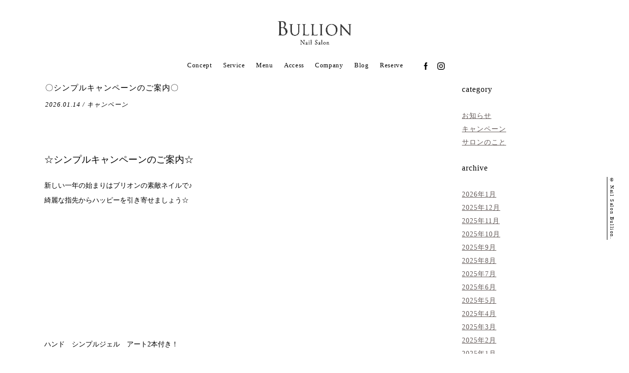

--- FILE ---
content_type: text/html; charset=UTF-8
request_url: https://bullion-ohori.com/2019/02/28/%E2%98%853%E6%9C%88%E3%82%AD%E3%83%A3%E3%83%B3%E3%83%9A%E3%83%BC%E3%83%B3%E3%83%8D%E3%82%A4%E3%83%AB%E3%81%AE%E3%81%94%E6%A1%88%E5%86%85%E2%98%85/p1440671/
body_size: 9506
content:
<!doctype html>
<html lang="ja">
<head>
  <meta charset="UTF-8">
<meta name="viewport" content="width=device-width,initial-scale=1.0,minimum-scale=1.0">
  <link rel="stylesheet" type="text/css" href="https://bullion-ohori.com/cms/wp-content/themes/bullion/assets/css/style.css">
    <link rel="stylesheet" type="text/css" href="https://bullion-ohori.com/cms/wp-content/themes/bullion/assets/css/animate.css">
    <link rel="stylesheet" type="text/css" href="https://bullion-ohori.com/cms/wp-content/themes/bullion/assets/css/blog.css">
    <link rel="stylesheet" href="https://use.typekit.net/ooe4kli.css">
  <script src="https://bullion-ohori.com/cms/wp-content/themes/bullion/assets/js/jquery-2.1.3.min.js"></script>
  <script src="https://bullion-ohori.com/cms/wp-content/themes/bullion/assets/js/jquery.easing.1.3.js"></script>
    <script src="https://bullion-ohori.com/cms/wp-content/themes/bullion/assets/js/jquery.inview.min.js"></script>
  <script src="https://bullion-ohori.com/cms/wp-content/themes/bullion/assets/js/script.js"></script>
  <meta name="msapplication-TileColor" content="#2d88ef">
<meta name="msapplication-TileImage" content="https://bullion-ohori.com/cms/wp-content/themes/bullion/assets/img/favicons/mstile-144x144.png">
<link rel="shortcut icon" type="image/vnd.microsoft.icon" href="https://bullion-ohori.com/cms/wp-content/themes/bullion/assets/img/favicons/favicon.ico">
<link rel="icon" type="image/vnd.microsoft.icon" href="https://bullion-ohori.com/cms/wp-content/themes/bullion/assets/img/favicons/favicon.ico">
<link rel="apple-touch-icon" sizes="57x57" href="https://bullion-ohori.com/cms/wp-content/themes/bullion/assets/img/favicons/apple-touch-icon-57x57.png">
<link rel="apple-touch-icon" sizes="60x60" href="https://bullion-ohori.com/cms/wp-content/themes/bullion/assets/img/favicons/apple-touch-icon-60x60.png">
<link rel="apple-touch-icon" sizes="72x72" href="https://bullion-ohori.com/cms/wp-content/themes/bullion/assets/img/favicons/apple-touch-icon-72x72.png">
<link rel="apple-touch-icon" sizes="76x76" href="https://bullion-ohori.com/cms/wp-content/themes/bullion/assets/img/favicons/apple-touch-icon-76x76.png">
<link rel="apple-touch-icon" sizes="114x114" href="https://bullion-ohori.com/cms/wp-content/themes/bullion/assets/img/favicons/apple-touch-icon-114x114.png">
<link rel="apple-touch-icon" sizes="120x120" href="https://bullion-ohori.com/cms/wp-content/themes/bullion/assets/img/favicons/apple-touch-icon-120x120.png">
<link rel="apple-touch-icon" sizes="144x144" href="https://bullion-ohori.com/cms/wp-content/themes/bullion/assets/img/favicons/apple-touch-icon-144x144.png">
<link rel="apple-touch-icon" sizes="152x152" href="https://bullion-ohori.com/cms/wp-content/themes/bullion/assets/img/favicons/apple-touch-icon-152x152.png">
<link rel="apple-touch-icon" sizes="180x180" href="https://bullion-ohori.com/cms/wp-content/themes/bullion/assets/img/favicons/apple-touch-icon-180x180.png">
<link rel="icon" type="image/png" sizes="36x36" href="https://bullion-ohori.com/cms/wp-content/themes/bullion/assets/img/favicons/android-chrome-36x36.png">
<link rel="icon" type="image/png" sizes="48x48" href="https://bullion-ohori.com/cms/wp-content/themes/bullion/assets/img/favicons/android-chrome-48x48.png">
<link rel="icon" type="image/png" sizes="72x72" href="https://bullion-ohori.com/cms/wp-content/themes/bullion/assets/img/favicons/android-chrome-72x72.png">
<link rel="icon" type="image/png" sizes="96x96" href="https://bullion-ohori.com/cms/wp-content/themes/bullion/assets/img/favicons/android-chrome-96x96.png">
<link rel="icon" type="image/png" sizes="128x128" href="https://bullion-ohori.com/cms/wp-content/themes/bullion/assets/img/favicons/android-chrome-128x128.png">
<link rel="icon" type="image/png" sizes="144x144" href="https://bullion-ohori.com/cms/wp-content/themes/bullion/assets/img/favicons/android-chrome-144x144.png">
<link rel="icon" type="image/png" sizes="152x152" href="https://bullion-ohori.com/cms/wp-content/themes/bullion/assets/img/favicons/android-chrome-152x152.png">
<link rel="icon" type="image/png" sizes="192x192" href="https://bullion-ohori.com/cms/wp-content/themes/bullion/assets/img/favicons/android-chrome-192x192.png">
<link rel="icon" type="image/png" sizes="256x256" href="https://bullion-ohori.com/cms/wp-content/themes/bullion/assets/img/favicons/android-chrome-256x256.png">
<link rel="icon" type="image/png" sizes="384x384" href="https://bullion-ohori.com/cms/wp-content/themes/bullion/assets/img/favicons/android-chrome-384x384.png">
<link rel="icon" type="image/png" sizes="512x512" href="https://bullion-ohori.com/cms/wp-content/themes/bullion/assets/img/favicons/android-chrome-512x512.png">
<link rel="icon" type="image/png" sizes="36x36" href="https://bullion-ohori.com/cms/wp-content/themes/bullion/assets/img/favicons/icon-36x36.png">
<link rel="icon" type="image/png" sizes="48x48" href="https://bullion-ohori.com/cms/wp-content/themes/bullion/assets/img/favicons/icon-48x48.png">
<link rel="icon" type="image/png" sizes="72x72" href="https://bullion-ohori.com/cms/wp-content/themes/bullion/assets/img/favicons/icon-72x72.png">
<link rel="icon" type="image/png" sizes="96x96" href="https://bullion-ohori.com/cms/wp-content/themes/bullion/assets/img/favicons/icon-96x96.png">
<link rel="icon" type="image/png" sizes="128x128" href="https://bullion-ohori.com/cms/wp-content/themes/bullion/assets/img/favicons/icon-128x128.png">
<link rel="icon" type="image/png" sizes="144x144" href="https://bullion-ohori.com/cms/wp-content/themes/bullion/assets/img/favicons/icon-144x144.png">
<link rel="icon" type="image/png" sizes="152x152" href="https://bullion-ohori.com/cms/wp-content/themes/bullion/assets/img/favicons/icon-152x152.png">
<link rel="icon" type="image/png" sizes="160x160" href="https://bullion-ohori.com/cms/wp-content/themes/bullion/assets/img/favicons/icon-160x160.png">
<link rel="icon" type="image/png" sizes="192x192" href="https://bullion-ohori.com/cms/wp-content/themes/bullion/assets/img/favicons/icon-192x192.png">
<link rel="icon" type="image/png" sizes="196x196" href="https://bullion-ohori.com/cms/wp-content/themes/bullion/assets/img/favicons/icon-196x196.png">
<link rel="icon" type="image/png" sizes="256x256" href="https://bullion-ohori.com/cms/wp-content/themes/bullion/assets/img/favicons/icon-256x256.png">
<link rel="icon" type="image/png" sizes="384x384" href="https://bullion-ohori.com/cms/wp-content/themes/bullion/assets/img/favicons/icon-384x384.png">
<link rel="icon" type="image/png" sizes="512x512" href="https://bullion-ohori.com/cms/wp-content/themes/bullion/assets/img/favicons/icon-512x512.png">
<link rel="icon" type="image/png" sizes="16x16" href="https://bullion-ohori.com/cms/wp-content/themes/bullion/assets/img/favicons/icon-16x16.png">
<link rel="icon" type="image/png" sizes="24x24" href="https://bullion-ohori.com/cms/wp-content/themes/bullion/assets/img/favicons/icon-24x24.png">
<link rel="icon" type="image/png" sizes="32x32" href="https://bullion-ohori.com/cms/wp-content/themes/bullion/assets/img/favicons/icon-32x32.png">
<link rel="manifest" href="https://bullion-ohori.com/cms/wp-content/themes/bullion/assets/img/favicons/manifest.json">

  <title>P1440671 | ブリオン(Nail Salon Bullion）| 福岡 大濠のネイルサロン</title>

		<!-- All in One SEO 4.3.8 - aioseo.com -->
		<meta name="robots" content="max-image-preview:large" />
		<meta name="google-site-verification" content="KobQvBZQkxmZxTZSRU1k2ff54C-5WI_MnJUUXkhrdew" />
		<link rel="canonical" href="https://bullion-ohori.com/2019/02/28/%e2%98%853%e6%9c%88%e3%82%ad%e3%83%a3%e3%83%b3%e3%83%9a%e3%83%bc%e3%83%b3%e3%83%8d%e3%82%a4%e3%83%ab%e3%81%ae%e3%81%94%e6%a1%88%e5%86%85%e2%98%85/p1440671/" />
		<meta name="generator" content="All in One SEO (AIOSEO) 4.3.8" />
		<meta property="og:locale" content="ja_JP" />
		<meta property="og:site_name" content="ブリオン(Nail Salon Bullion）| 福岡 大濠のネイルサロン" />
		<meta property="og:type" content="article" />
		<meta property="og:title" content="P1440671 | ブリオン(Nail Salon Bullion）| 福岡 大濠のネイルサロン" />
		<meta property="og:url" content="https://bullion-ohori.com/2019/02/28/%e2%98%853%e6%9c%88%e3%82%ad%e3%83%a3%e3%83%b3%e3%83%9a%e3%83%bc%e3%83%b3%e3%83%8d%e3%82%a4%e3%83%ab%e3%81%ae%e3%81%94%e6%a1%88%e5%86%85%e2%98%85/p1440671/" />
		<meta property="og:image" content="https://bullion-ohori.com/cms/wp-content/uploads/2018/04/og_image-1.png" />
		<meta property="og:image:secure_url" content="https://bullion-ohori.com/cms/wp-content/uploads/2018/04/og_image-1.png" />
		<meta property="og:image:width" content="1200" />
		<meta property="og:image:height" content="630" />
		<meta property="article:published_time" content="2019-02-23T09:09:23+00:00" />
		<meta property="article:modified_time" content="2019-02-23T09:09:23+00:00" />
		<meta name="twitter:card" content="summary" />
		<meta name="twitter:title" content="P1440671 | ブリオン(Nail Salon Bullion）| 福岡 大濠のネイルサロン" />
		<meta name="twitter:image" content="https://bullion-ohori.com/cms/wp-content/uploads/2018/04/og_image-1.png" />
		<meta name="google" content="nositelinkssearchbox" />
		<script type="application/ld+json" class="aioseo-schema">
			{"@context":"https:\/\/schema.org","@graph":[{"@type":"BreadcrumbList","@id":"https:\/\/bullion-ohori.com\/2019\/02\/28\/%e2%98%853%e6%9c%88%e3%82%ad%e3%83%a3%e3%83%b3%e3%83%9a%e3%83%bc%e3%83%b3%e3%83%8d%e3%82%a4%e3%83%ab%e3%81%ae%e3%81%94%e6%a1%88%e5%86%85%e2%98%85\/p1440671\/#breadcrumblist","itemListElement":[{"@type":"ListItem","@id":"https:\/\/bullion-ohori.com\/#listItem","position":1,"item":{"@type":"WebPage","@id":"https:\/\/bullion-ohori.com\/","name":"\u30db\u30fc\u30e0","description":"\u5730\u4e0b\u9244\u7a7a\u6e2f\u7dda\u5927\u6fe0\u99c5\u304b\u3089\u5f92\u6b692\u5206\u3001\u798f\u5ca1\u5927\u6fe0\u306e\u4eba\u6c17\u30cd\u30a4\u30eb\u30b5\u30ed\u30f3Bullion(\u30d6\u30ea\u30aa\u30f3)\u3002\u722a\u3092\u50b7\u3081\u306a\u3044\u65b0\u3057\u3044\u30b8\u30a7\u30eb\u30cd\u30a4\u30eb\u3001\u4e00\u5c64\u6b8b\u3057\u30b8\u30a7\u30eb\u304c\u597d\u8a55\u3002\u30d5\u30c3\u30c8\u30cd\u30a4\u30eb\u3082\u304a\u3053\u306a\u3063\u3066\u304a\u308a\u307e\u3059\u3002","url":"https:\/\/bullion-ohori.com\/"},"nextItem":"https:\/\/bullion-ohori.com\/2019\/02\/28\/%e2%98%853%e6%9c%88%e3%82%ad%e3%83%a3%e3%83%b3%e3%83%9a%e3%83%bc%e3%83%b3%e3%83%8d%e3%82%a4%e3%83%ab%e3%81%ae%e3%81%94%e6%a1%88%e5%86%85%e2%98%85\/p1440671\/#listItem"},{"@type":"ListItem","@id":"https:\/\/bullion-ohori.com\/2019\/02\/28\/%e2%98%853%e6%9c%88%e3%82%ad%e3%83%a3%e3%83%b3%e3%83%9a%e3%83%bc%e3%83%b3%e3%83%8d%e3%82%a4%e3%83%ab%e3%81%ae%e3%81%94%e6%a1%88%e5%86%85%e2%98%85\/p1440671\/#listItem","position":2,"item":{"@type":"WebPage","@id":"https:\/\/bullion-ohori.com\/2019\/02\/28\/%e2%98%853%e6%9c%88%e3%82%ad%e3%83%a3%e3%83%b3%e3%83%9a%e3%83%bc%e3%83%b3%e3%83%8d%e3%82%a4%e3%83%ab%e3%81%ae%e3%81%94%e6%a1%88%e5%86%85%e2%98%85\/p1440671\/","name":"P1440671","url":"https:\/\/bullion-ohori.com\/2019\/02\/28\/%e2%98%853%e6%9c%88%e3%82%ad%e3%83%a3%e3%83%b3%e3%83%9a%e3%83%bc%e3%83%b3%e3%83%8d%e3%82%a4%e3%83%ab%e3%81%ae%e3%81%94%e6%a1%88%e5%86%85%e2%98%85\/p1440671\/"},"previousItem":"https:\/\/bullion-ohori.com\/#listItem"}]},{"@type":"ItemPage","@id":"https:\/\/bullion-ohori.com\/2019\/02\/28\/%e2%98%853%e6%9c%88%e3%82%ad%e3%83%a3%e3%83%b3%e3%83%9a%e3%83%bc%e3%83%b3%e3%83%8d%e3%82%a4%e3%83%ab%e3%81%ae%e3%81%94%e6%a1%88%e5%86%85%e2%98%85\/p1440671\/#itempage","url":"https:\/\/bullion-ohori.com\/2019\/02\/28\/%e2%98%853%e6%9c%88%e3%82%ad%e3%83%a3%e3%83%b3%e3%83%9a%e3%83%bc%e3%83%b3%e3%83%8d%e3%82%a4%e3%83%ab%e3%81%ae%e3%81%94%e6%a1%88%e5%86%85%e2%98%85\/p1440671\/","name":"P1440671 | \u30d6\u30ea\u30aa\u30f3(Nail Salon Bullion\uff09| \u798f\u5ca1 \u5927\u6fe0\u306e\u30cd\u30a4\u30eb\u30b5\u30ed\u30f3","inLanguage":"ja","isPartOf":{"@id":"https:\/\/bullion-ohori.com\/#website"},"breadcrumb":{"@id":"https:\/\/bullion-ohori.com\/2019\/02\/28\/%e2%98%853%e6%9c%88%e3%82%ad%e3%83%a3%e3%83%b3%e3%83%9a%e3%83%bc%e3%83%b3%e3%83%8d%e3%82%a4%e3%83%ab%e3%81%ae%e3%81%94%e6%a1%88%e5%86%85%e2%98%85\/p1440671\/#breadcrumblist"},"author":{"@id":"https:\/\/bullion-ohori.com\/author\/bullion\/#author"},"creator":{"@id":"https:\/\/bullion-ohori.com\/author\/bullion\/#author"},"datePublished":"2019-02-23T09:09:23+09:00","dateModified":"2019-02-23T09:09:23+09:00"},{"@type":"Organization","@id":"https:\/\/bullion-ohori.com\/#organization","name":"\u30d6\u30ea\u30aa\u30f3(Nail Salon Bullion\uff09| \u798f\u5ca1 \u5927\u6fe0\u306e\u30cd\u30a4\u30eb\u30b5\u30ed\u30f3","url":"https:\/\/bullion-ohori.com\/"},{"@type":"Person","@id":"https:\/\/bullion-ohori.com\/author\/bullion\/#author","url":"https:\/\/bullion-ohori.com\/author\/bullion\/","name":"bullion","image":{"@type":"ImageObject","@id":"https:\/\/bullion-ohori.com\/2019\/02\/28\/%e2%98%853%e6%9c%88%e3%82%ad%e3%83%a3%e3%83%b3%e3%83%9a%e3%83%bc%e3%83%b3%e3%83%8d%e3%82%a4%e3%83%ab%e3%81%ae%e3%81%94%e6%a1%88%e5%86%85%e2%98%85\/p1440671\/#authorImage","url":"https:\/\/secure.gravatar.com\/avatar\/6838398cdfcf730b6bb7a63dc435ad6f?s=96&d=mm&r=g","width":96,"height":96,"caption":"bullion"}},{"@type":"WebSite","@id":"https:\/\/bullion-ohori.com\/#website","url":"https:\/\/bullion-ohori.com\/","name":"\u30d6\u30ea\u30aa\u30f3(Nail Salon Bullion\uff09| \u798f\u5ca1 \u5927\u6fe0\u306e\u30cd\u30a4\u30eb\u30b5\u30ed\u30f3","inLanguage":"ja","publisher":{"@id":"https:\/\/bullion-ohori.com\/#organization"}}]}
		</script>
		<script type="text/javascript" >
			window.ga=window.ga||function(){(ga.q=ga.q||[]).push(arguments)};ga.l=+new Date;
			ga('create', "UA-117173533-1", 'auto');
			ga('send', 'pageview');
		</script>
		<script async src="https://www.google-analytics.com/analytics.js"></script>
		<!-- All in One SEO -->

<link rel='stylesheet' id='sbi_styles-css' href='https://bullion-ohori.com/cms/wp-content/plugins/instagram-feed/css/sbi-styles.min.css?ver=6.1.5' type='text/css' media='all' />
<link rel='stylesheet' id='wp-block-library-css' href='https://bullion-ohori.com/cms/wp-includes/css/dist/block-library/style.min.css?ver=6.2.8' type='text/css' media='all' />
<link rel='stylesheet' id='classic-theme-styles-css' href='https://bullion-ohori.com/cms/wp-includes/css/classic-themes.min.css?ver=6.2.8' type='text/css' media='all' />
<style id='global-styles-inline-css' type='text/css'>
body{--wp--preset--color--black: #000000;--wp--preset--color--cyan-bluish-gray: #abb8c3;--wp--preset--color--white: #ffffff;--wp--preset--color--pale-pink: #f78da7;--wp--preset--color--vivid-red: #cf2e2e;--wp--preset--color--luminous-vivid-orange: #ff6900;--wp--preset--color--luminous-vivid-amber: #fcb900;--wp--preset--color--light-green-cyan: #7bdcb5;--wp--preset--color--vivid-green-cyan: #00d084;--wp--preset--color--pale-cyan-blue: #8ed1fc;--wp--preset--color--vivid-cyan-blue: #0693e3;--wp--preset--color--vivid-purple: #9b51e0;--wp--preset--gradient--vivid-cyan-blue-to-vivid-purple: linear-gradient(135deg,rgba(6,147,227,1) 0%,rgb(155,81,224) 100%);--wp--preset--gradient--light-green-cyan-to-vivid-green-cyan: linear-gradient(135deg,rgb(122,220,180) 0%,rgb(0,208,130) 100%);--wp--preset--gradient--luminous-vivid-amber-to-luminous-vivid-orange: linear-gradient(135deg,rgba(252,185,0,1) 0%,rgba(255,105,0,1) 100%);--wp--preset--gradient--luminous-vivid-orange-to-vivid-red: linear-gradient(135deg,rgba(255,105,0,1) 0%,rgb(207,46,46) 100%);--wp--preset--gradient--very-light-gray-to-cyan-bluish-gray: linear-gradient(135deg,rgb(238,238,238) 0%,rgb(169,184,195) 100%);--wp--preset--gradient--cool-to-warm-spectrum: linear-gradient(135deg,rgb(74,234,220) 0%,rgb(151,120,209) 20%,rgb(207,42,186) 40%,rgb(238,44,130) 60%,rgb(251,105,98) 80%,rgb(254,248,76) 100%);--wp--preset--gradient--blush-light-purple: linear-gradient(135deg,rgb(255,206,236) 0%,rgb(152,150,240) 100%);--wp--preset--gradient--blush-bordeaux: linear-gradient(135deg,rgb(254,205,165) 0%,rgb(254,45,45) 50%,rgb(107,0,62) 100%);--wp--preset--gradient--luminous-dusk: linear-gradient(135deg,rgb(255,203,112) 0%,rgb(199,81,192) 50%,rgb(65,88,208) 100%);--wp--preset--gradient--pale-ocean: linear-gradient(135deg,rgb(255,245,203) 0%,rgb(182,227,212) 50%,rgb(51,167,181) 100%);--wp--preset--gradient--electric-grass: linear-gradient(135deg,rgb(202,248,128) 0%,rgb(113,206,126) 100%);--wp--preset--gradient--midnight: linear-gradient(135deg,rgb(2,3,129) 0%,rgb(40,116,252) 100%);--wp--preset--duotone--dark-grayscale: url('#wp-duotone-dark-grayscale');--wp--preset--duotone--grayscale: url('#wp-duotone-grayscale');--wp--preset--duotone--purple-yellow: url('#wp-duotone-purple-yellow');--wp--preset--duotone--blue-red: url('#wp-duotone-blue-red');--wp--preset--duotone--midnight: url('#wp-duotone-midnight');--wp--preset--duotone--magenta-yellow: url('#wp-duotone-magenta-yellow');--wp--preset--duotone--purple-green: url('#wp-duotone-purple-green');--wp--preset--duotone--blue-orange: url('#wp-duotone-blue-orange');--wp--preset--font-size--small: 13px;--wp--preset--font-size--medium: 20px;--wp--preset--font-size--large: 36px;--wp--preset--font-size--x-large: 42px;--wp--preset--spacing--20: 0.44rem;--wp--preset--spacing--30: 0.67rem;--wp--preset--spacing--40: 1rem;--wp--preset--spacing--50: 1.5rem;--wp--preset--spacing--60: 2.25rem;--wp--preset--spacing--70: 3.38rem;--wp--preset--spacing--80: 5.06rem;--wp--preset--shadow--natural: 6px 6px 9px rgba(0, 0, 0, 0.2);--wp--preset--shadow--deep: 12px 12px 50px rgba(0, 0, 0, 0.4);--wp--preset--shadow--sharp: 6px 6px 0px rgba(0, 0, 0, 0.2);--wp--preset--shadow--outlined: 6px 6px 0px -3px rgba(255, 255, 255, 1), 6px 6px rgba(0, 0, 0, 1);--wp--preset--shadow--crisp: 6px 6px 0px rgba(0, 0, 0, 1);}:where(.is-layout-flex){gap: 0.5em;}body .is-layout-flow > .alignleft{float: left;margin-inline-start: 0;margin-inline-end: 2em;}body .is-layout-flow > .alignright{float: right;margin-inline-start: 2em;margin-inline-end: 0;}body .is-layout-flow > .aligncenter{margin-left: auto !important;margin-right: auto !important;}body .is-layout-constrained > .alignleft{float: left;margin-inline-start: 0;margin-inline-end: 2em;}body .is-layout-constrained > .alignright{float: right;margin-inline-start: 2em;margin-inline-end: 0;}body .is-layout-constrained > .aligncenter{margin-left: auto !important;margin-right: auto !important;}body .is-layout-constrained > :where(:not(.alignleft):not(.alignright):not(.alignfull)){max-width: var(--wp--style--global--content-size);margin-left: auto !important;margin-right: auto !important;}body .is-layout-constrained > .alignwide{max-width: var(--wp--style--global--wide-size);}body .is-layout-flex{display: flex;}body .is-layout-flex{flex-wrap: wrap;align-items: center;}body .is-layout-flex > *{margin: 0;}:where(.wp-block-columns.is-layout-flex){gap: 2em;}.has-black-color{color: var(--wp--preset--color--black) !important;}.has-cyan-bluish-gray-color{color: var(--wp--preset--color--cyan-bluish-gray) !important;}.has-white-color{color: var(--wp--preset--color--white) !important;}.has-pale-pink-color{color: var(--wp--preset--color--pale-pink) !important;}.has-vivid-red-color{color: var(--wp--preset--color--vivid-red) !important;}.has-luminous-vivid-orange-color{color: var(--wp--preset--color--luminous-vivid-orange) !important;}.has-luminous-vivid-amber-color{color: var(--wp--preset--color--luminous-vivid-amber) !important;}.has-light-green-cyan-color{color: var(--wp--preset--color--light-green-cyan) !important;}.has-vivid-green-cyan-color{color: var(--wp--preset--color--vivid-green-cyan) !important;}.has-pale-cyan-blue-color{color: var(--wp--preset--color--pale-cyan-blue) !important;}.has-vivid-cyan-blue-color{color: var(--wp--preset--color--vivid-cyan-blue) !important;}.has-vivid-purple-color{color: var(--wp--preset--color--vivid-purple) !important;}.has-black-background-color{background-color: var(--wp--preset--color--black) !important;}.has-cyan-bluish-gray-background-color{background-color: var(--wp--preset--color--cyan-bluish-gray) !important;}.has-white-background-color{background-color: var(--wp--preset--color--white) !important;}.has-pale-pink-background-color{background-color: var(--wp--preset--color--pale-pink) !important;}.has-vivid-red-background-color{background-color: var(--wp--preset--color--vivid-red) !important;}.has-luminous-vivid-orange-background-color{background-color: var(--wp--preset--color--luminous-vivid-orange) !important;}.has-luminous-vivid-amber-background-color{background-color: var(--wp--preset--color--luminous-vivid-amber) !important;}.has-light-green-cyan-background-color{background-color: var(--wp--preset--color--light-green-cyan) !important;}.has-vivid-green-cyan-background-color{background-color: var(--wp--preset--color--vivid-green-cyan) !important;}.has-pale-cyan-blue-background-color{background-color: var(--wp--preset--color--pale-cyan-blue) !important;}.has-vivid-cyan-blue-background-color{background-color: var(--wp--preset--color--vivid-cyan-blue) !important;}.has-vivid-purple-background-color{background-color: var(--wp--preset--color--vivid-purple) !important;}.has-black-border-color{border-color: var(--wp--preset--color--black) !important;}.has-cyan-bluish-gray-border-color{border-color: var(--wp--preset--color--cyan-bluish-gray) !important;}.has-white-border-color{border-color: var(--wp--preset--color--white) !important;}.has-pale-pink-border-color{border-color: var(--wp--preset--color--pale-pink) !important;}.has-vivid-red-border-color{border-color: var(--wp--preset--color--vivid-red) !important;}.has-luminous-vivid-orange-border-color{border-color: var(--wp--preset--color--luminous-vivid-orange) !important;}.has-luminous-vivid-amber-border-color{border-color: var(--wp--preset--color--luminous-vivid-amber) !important;}.has-light-green-cyan-border-color{border-color: var(--wp--preset--color--light-green-cyan) !important;}.has-vivid-green-cyan-border-color{border-color: var(--wp--preset--color--vivid-green-cyan) !important;}.has-pale-cyan-blue-border-color{border-color: var(--wp--preset--color--pale-cyan-blue) !important;}.has-vivid-cyan-blue-border-color{border-color: var(--wp--preset--color--vivid-cyan-blue) !important;}.has-vivid-purple-border-color{border-color: var(--wp--preset--color--vivid-purple) !important;}.has-vivid-cyan-blue-to-vivid-purple-gradient-background{background: var(--wp--preset--gradient--vivid-cyan-blue-to-vivid-purple) !important;}.has-light-green-cyan-to-vivid-green-cyan-gradient-background{background: var(--wp--preset--gradient--light-green-cyan-to-vivid-green-cyan) !important;}.has-luminous-vivid-amber-to-luminous-vivid-orange-gradient-background{background: var(--wp--preset--gradient--luminous-vivid-amber-to-luminous-vivid-orange) !important;}.has-luminous-vivid-orange-to-vivid-red-gradient-background{background: var(--wp--preset--gradient--luminous-vivid-orange-to-vivid-red) !important;}.has-very-light-gray-to-cyan-bluish-gray-gradient-background{background: var(--wp--preset--gradient--very-light-gray-to-cyan-bluish-gray) !important;}.has-cool-to-warm-spectrum-gradient-background{background: var(--wp--preset--gradient--cool-to-warm-spectrum) !important;}.has-blush-light-purple-gradient-background{background: var(--wp--preset--gradient--blush-light-purple) !important;}.has-blush-bordeaux-gradient-background{background: var(--wp--preset--gradient--blush-bordeaux) !important;}.has-luminous-dusk-gradient-background{background: var(--wp--preset--gradient--luminous-dusk) !important;}.has-pale-ocean-gradient-background{background: var(--wp--preset--gradient--pale-ocean) !important;}.has-electric-grass-gradient-background{background: var(--wp--preset--gradient--electric-grass) !important;}.has-midnight-gradient-background{background: var(--wp--preset--gradient--midnight) !important;}.has-small-font-size{font-size: var(--wp--preset--font-size--small) !important;}.has-medium-font-size{font-size: var(--wp--preset--font-size--medium) !important;}.has-large-font-size{font-size: var(--wp--preset--font-size--large) !important;}.has-x-large-font-size{font-size: var(--wp--preset--font-size--x-large) !important;}
.wp-block-navigation a:where(:not(.wp-element-button)){color: inherit;}
:where(.wp-block-columns.is-layout-flex){gap: 2em;}
.wp-block-pullquote{font-size: 1.5em;line-height: 1.6;}
</style>
<link rel='stylesheet' id='wp-pagenavi-css' href='https://bullion-ohori.com/cms/wp-content/plugins/wp-pagenavi/pagenavi-css.css?ver=2.70' type='text/css' media='all' />
</head>

<body class="sub" id="blogP">

<!-- first-area -->
<div id="wrapper" class="bg-first">

  
<header>
  <h1><a href="/"><img src="https://bullion-ohori.com/cms/wp-content/themes/bullion/assets/img/logo.png" alt="福岡市大濠公園のネイルサロン ブリオン（Bullion)"></a></h1>
  <nav>
    <div class="inner">
    <ul>
      <li><a href="/concept/" title="コンセプト">Concept</a></li>
      <li><a href="/service/" title="サービス">Service</a></li>
      <li><a href="/menu/" title="メニュー">Menu</a></li>
      <li><a href="/access/" title="アクセス">Access</a></li>
      <li><a href="/company/" title="会社概要">Company</a></li>
      <li><a href="/blog/" title="ブログ">Blog</a></li>
      <li><a href="/reserve/" title="ご予約">Reserve</a></li>
    </ul>
    <ul class="icon_list">
      <li><a href="https://www.facebook.com/bullionnailandeye/" target="_blank"><img src="https://bullion-ohori.com/cms/wp-content/themes/bullion/assets/img/icon_fb.svg" alt="Facebook"></a></li>
      <li><a href="https://www.instagram.com/bullion_eye/" target="_blank"><img src="https://bullion-ohori.com/cms/wp-content/themes/bullion/assets/img/icon_instagram.svg" alt="Instagram"></a></li>
    </ul>
    </div>
  </nav>
  <div id="toggle_menu">
    <p>
      <a class="menu-trigger" href="#">
        <span></span>
        <span></span>
        <span></span>
      </a>
    </p>
  </div>
</header>

<div class="wrap">
<div id="blog_inner" class="cf">
  <div class="archiveWrap">
                <article class="clearfix">
      <div class="titSet">  
          <h1 class="postTit">〇シンプルキャンペーンのご案内〇</h1>
          <em class="dateCate">2026.01.14 / キャンペーン </em>
      </div><!-- titSet End -->
      <div class="post">
        <p>&nbsp;</p>
<p><span style="font-size: 14pt;">☆シンプルキャンペーンのご案内☆</span></p>
<p>新しい一年の始まりはブリオンの素敵ネイルで♪<br />
綺麗な指先からハッピーを引き寄せましょう☆</p>
<p>&nbsp;</p>
<p>&nbsp;</p>
<p>&nbsp;</p>
<p>&nbsp;</p>
<p>&nbsp;</p>
<p>ハンド　シンプルジェル　アート2本付き！<br />
通常価格￥9100+税→キャンペーン価格￥8000+税(1カ月以内のご来店で￥7000+税）<br />
（担当指名料別途）</p>
<p>&nbsp;</p>
<p>&nbsp;</p>
<p>★アート以外の8本は、【ワンカラーorラメグラデorフレンチor逆フレンチ】選べます！！</p>
<p>&nbsp;</p>
<p>&nbsp;</p>
<p>&nbsp;</p>
<p>&nbsp;</p>
<p>&nbsp;</p>
<p>&nbsp;</p>
<p>&nbsp;</p>
<p>&nbsp;</p>
<p>&nbsp;</p>
<p>&nbsp;</p>
<p><span style="font-size: 14pt;">モロッカンネイル</span></p>
<p>上品に魅せる、オリエンタルエレガンスな指先☆</p>
<p><img decoding="async" loading="lazy" class="alignnone size-full wp-image-2989" src="https://bullion-ohori.com/cms/wp-content/uploads/2025/12/IMG_9981.jpg" alt="" width="992" height="744" srcset="https://bullion-ohori.com/cms/wp-content/uploads/2025/12/IMG_9981.jpg 992w, https://bullion-ohori.com/cms/wp-content/uploads/2025/12/IMG_9981-100x75.jpg 100w, https://bullion-ohori.com/cms/wp-content/uploads/2025/12/IMG_9981-768x576.jpg 768w" sizes="(max-width: 992px) 100vw, 992px" /></p>
<p>&nbsp;</p>
<p>&nbsp;</p>
<p>&nbsp;</p>
<p>&nbsp;</p>
<p>&nbsp;</p>
<p>&nbsp;</p>
<p>&nbsp;</p>
<p>&nbsp;</p>
<p><span style="font-size: 14pt;">ストロベリーバレンタイン</span></p>
<p>甘酸っぱいイチゴにチョコレートがとろり♪キュートなバレンタインネイルです♡</p>
<p>&nbsp;</p>
<p><img decoding="async" loading="lazy" class="alignnone size-full wp-image-2990" src="https://bullion-ohori.com/cms/wp-content/uploads/2025/12/IMG_9985.jpg" alt="" width="992" height="744" srcset="https://bullion-ohori.com/cms/wp-content/uploads/2025/12/IMG_9985.jpg 992w, https://bullion-ohori.com/cms/wp-content/uploads/2025/12/IMG_9985-100x75.jpg 100w, https://bullion-ohori.com/cms/wp-content/uploads/2025/12/IMG_9985-768x576.jpg 768w" sizes="(max-width: 992px) 100vw, 992px" /></p>
<p>&nbsp;</p>
<p>&nbsp;</p>
<p>&nbsp;</p>
<p>&nbsp;</p>
<p>&nbsp;</p>
<p>&nbsp;</p>
<p><span style="font-size: 14pt;">モードフレンチ</span></p>
<p>クールな印象のフレンチならモードな装いにピッタリ★</p>
<p>&nbsp;</p>
<p><img decoding="async" loading="lazy" class="alignnone size-full wp-image-2991" src="https://bullion-ohori.com/cms/wp-content/uploads/2025/12/IMG_9989.jpg" alt="" width="992" height="744" srcset="https://bullion-ohori.com/cms/wp-content/uploads/2025/12/IMG_9989.jpg 992w, https://bullion-ohori.com/cms/wp-content/uploads/2025/12/IMG_9989-100x75.jpg 100w, https://bullion-ohori.com/cms/wp-content/uploads/2025/12/IMG_9989-768x576.jpg 768w" sizes="(max-width: 992px) 100vw, 992px" /></p>
<p>&nbsp;</p>
<p>&nbsp;</p>
<p>&nbsp;</p>
<p>&nbsp;</p>
<p>&nbsp;</p>
<p>&nbsp;</p>
<p>[ お知らせ ]<br />
ご指名のネット予約は当サロン専用アプリサイトにて承ります。<br />
当サロン専用アプリは<a href="http://saloon.to/r/g/60057/m/0001/">こちら</a><br />
ご予約に関してご不明な点がございましたら、<br />
お電話にてお問合せ下さいませ。ご予約お待ちしております。<br />
1/15（木）～3/14（土）<br />
期間中はおひとり様何度でもご利用いただけます。<br />
他のｸｰﾎﾟﾝとの併用は出来ませんので、ご了承ください。</p>
<p>&nbsp;</p>
<p>&nbsp;</p>
<p>&nbsp;</p>
<p>&nbsp;</p>
<p>&nbsp;</p>
<p>&nbsp;</p>

              </div>
    </article><!-- archiveList End -->
        <article class="clearfix">
      <div class="titSet">  
          <h1 class="postTit">★1月マンスリーコレクションのご案内★</h1>
          <em class="dateCate">2025.12.31 / キャンペーン </em>
      </div><!-- titSet End -->
      <div class="post">
        <p>新年あけましておめでとうございます。</p>
<p>今年も皆様のネイルをキラキラに致します♡</p>
<p>1年のはじまりは綺麗なお手元で♪</p>
<p>&nbsp;</p>
<p><span style="font-size: 18pt;">ハンド　マンスリーコレクションジェル</span></p>
<p>￥９９００(１ヶ月以内のご来店で￥８８００)※オフ代別途<br />
フットジェル￥８２５０(１ヶ月以内のご来店で￥７１５０)<br />
（担当指名料別途）</p>
<p>&nbsp;</p>
<p><span style="font-size: 18pt;">ほっこりニットネイル</span></p>
<p>冬にぴったりなガーリィネイル♡</p>
<p><img decoding="async" loading="lazy" class="alignnone size-large wp-image-3003" src="https://bullion-ohori.com/cms/wp-content/uploads/2025/12/4-1024x768.jpg" alt="" width="1024" height="768" srcset="https://bullion-ohori.com/cms/wp-content/uploads/2025/12/4-1024x768.jpg 1024w, https://bullion-ohori.com/cms/wp-content/uploads/2025/12/4-100x75.jpg 100w, https://bullion-ohori.com/cms/wp-content/uploads/2025/12/4-768x576.jpg 768w, https://bullion-ohori.com/cms/wp-content/uploads/2025/12/4.jpg 1215w" sizes="(max-width: 1024px) 100vw, 1024px" /><img decoding="async" loading="lazy" class="alignnone size-large wp-image-3006" src="https://bullion-ohori.com/cms/wp-content/uploads/2025/12/3-1024x768.jpg" alt="" width="1024" height="768" srcset="https://bullion-ohori.com/cms/wp-content/uploads/2025/12/3-1024x768.jpg 1024w, https://bullion-ohori.com/cms/wp-content/uploads/2025/12/3-100x75.jpg 100w, https://bullion-ohori.com/cms/wp-content/uploads/2025/12/3-768x576.jpg 768w, https://bullion-ohori.com/cms/wp-content/uploads/2025/12/3.jpg 1215w" sizes="(max-width: 1024px) 100vw, 1024px" /></p>
<p>&nbsp;</p>
<p><span style="font-size: 24px;">ニューイヤーネイル</span></p>
<p>めでたいデザインで新年を＾＾</p>
<p><img decoding="async" loading="lazy" class="alignnone size-large wp-image-3005" src="https://bullion-ohori.com/cms/wp-content/uploads/2025/12/2-1024x768.jpg" alt="" width="1024" height="768" srcset="https://bullion-ohori.com/cms/wp-content/uploads/2025/12/2-1024x768.jpg 1024w, https://bullion-ohori.com/cms/wp-content/uploads/2025/12/2-100x75.jpg 100w, https://bullion-ohori.com/cms/wp-content/uploads/2025/12/2-768x576.jpg 768w, https://bullion-ohori.com/cms/wp-content/uploads/2025/12/2.jpg 1215w" sizes="(max-width: 1024px) 100vw, 1024px" /><img decoding="async" loading="lazy" class="alignnone size-large wp-image-3004" src="https://bullion-ohori.com/cms/wp-content/uploads/2025/12/1-1024x768.jpg" alt="" width="1024" height="768" srcset="https://bullion-ohori.com/cms/wp-content/uploads/2025/12/1-1024x768.jpg 1024w, https://bullion-ohori.com/cms/wp-content/uploads/2025/12/1-100x75.jpg 100w, https://bullion-ohori.com/cms/wp-content/uploads/2025/12/1-768x576.jpg 768w, https://bullion-ohori.com/cms/wp-content/uploads/2025/12/1.jpg 1215w" sizes="(max-width: 1024px) 100vw, 1024px" /></p>
<p>&nbsp;</p>
<p>&nbsp;</p>
<p>&nbsp;</p>
<p><span style="font-size: 18pt;">くまちょこネイル</span></p>
<p>バレンタイン意識したちょこねいる☆</p>
<p><img decoding="async" loading="lazy" class="alignnone size-large wp-image-3009" src="https://bullion-ohori.com/cms/wp-content/uploads/2025/12/6-1024x768.jpg" alt="" width="1024" height="768" srcset="https://bullion-ohori.com/cms/wp-content/uploads/2025/12/6-1024x768.jpg 1024w, https://bullion-ohori.com/cms/wp-content/uploads/2025/12/6-100x75.jpg 100w, https://bullion-ohori.com/cms/wp-content/uploads/2025/12/6-768x576.jpg 768w, https://bullion-ohori.com/cms/wp-content/uploads/2025/12/6.jpg 1215w" sizes="(max-width: 1024px) 100vw, 1024px" /><img decoding="async" loading="lazy" class="alignnone size-large wp-image-3008" src="https://bullion-ohori.com/cms/wp-content/uploads/2025/12/5-1024x768.jpg" alt="" width="1024" height="768" srcset="https://bullion-ohori.com/cms/wp-content/uploads/2025/12/5-1024x768.jpg 1024w, https://bullion-ohori.com/cms/wp-content/uploads/2025/12/5-100x75.jpg 100w, https://bullion-ohori.com/cms/wp-content/uploads/2025/12/5-768x576.jpg 768w, https://bullion-ohori.com/cms/wp-content/uploads/2025/12/5.jpg 1215w" sizes="(max-width: 1024px) 100vw, 1024px" /></p>
<p>&nbsp;</p>
<p>[ お知らせ ]</p>
<p>ご指名のネット予約は当サロン専用アプリサイトにて承ります。<br />
当サロン専用アプリは<a href="http://saloon.to/r/g/60057/m/0001/">こちら</a><br />
ご予約に関してご不明な点がございましたら、<br />
お電話にてお問合せ下さいませ。ご予約お待ちしております。<br />
１/５（月）～２/２８（土）<br />
期間中はお一人様何度でもご利用いただけます。<br />
他のｸｰﾎﾟﾝとの併用は出来ませんので、ご了承ください。</p>
<p>&nbsp;</p>

              </div>
    </article><!-- archiveList End -->
        <article class="clearfix">
      <div class="titSet">  
          <h1 class="postTit">〇シンプルキャンペーンのご案内〇</h1>
          <em class="dateCate">2025.12.14 / キャンペーン </em>
      </div><!-- titSet End -->
      <div class="post">
        <p>&nbsp;</p>
<p><span style="font-size: 14pt;">☆シンプルキャンペーンのご案内☆</span></p>
<p>気づけばあっという間に12月ですね♪<br />
イベントやお出掛けも盛りだくさん☆素敵ネイルで楽しみましょう♡</p>
<p>&nbsp;</p>
<p>&nbsp;</p>
<p>&nbsp;</p>
<p>&nbsp;</p>
<p>&nbsp;</p>
<p>ハンド　シンプルジェル　アート2本付き！<br />
通常価格￥9100+税→キャンペーン価格￥8000+税(1カ月以内のご来店で￥7000+税）<br />
（担当指名料別途）</p>
<p>&nbsp;</p>
<p>&nbsp;</p>
<p>★アート以外の8本は、【ワンカラーorラメグラデorフレンチor逆フレンチ】選べます！！</p>
<p>&nbsp;</p>
<p>&nbsp;</p>
<p>&nbsp;</p>
<p>&nbsp;</p>
<p>&nbsp;</p>
<p>&nbsp;</p>
<p>&nbsp;</p>
<p>&nbsp;</p>
<p>&nbsp;</p>
<p>&nbsp;</p>
<p><span style="font-size: 14pt;">ラッキーホースシュー</span></p>
<p>来年の干支にちなんで『幸運のお守り』をモチーフにしました☆</p>
<p>&nbsp;</p>
<p><img decoding="async" loading="lazy" class="alignnone size-large wp-image-2969" src="https://bullion-ohori.com/cms/wp-content/uploads/2025/11/IMG_9759-1024x768.jpg" alt="" width="1024" height="768" srcset="https://bullion-ohori.com/cms/wp-content/uploads/2025/11/IMG_9759-1024x768.jpg 1024w, https://bullion-ohori.com/cms/wp-content/uploads/2025/11/IMG_9759-100x75.jpg 100w, https://bullion-ohori.com/cms/wp-content/uploads/2025/11/IMG_9759-768x576.jpg 768w, https://bullion-ohori.com/cms/wp-content/uploads/2025/11/IMG_9759.jpg 1215w" sizes="(max-width: 1024px) 100vw, 1024px" /></p>
<p>&nbsp;</p>
<p>&nbsp;</p>
<p>&nbsp;</p>
<p>&nbsp;</p>
<p>&nbsp;</p>
<p>&nbsp;</p>
<p>&nbsp;</p>
<p><span style="font-size: 14pt;">ウエーブマグネットネイル</span></p>
<p>しなやかで上品な輝きを指先に♪</p>
<p>&nbsp;</p>
<p><img decoding="async" loading="lazy" class="alignnone size-large wp-image-2970" src="https://bullion-ohori.com/cms/wp-content/uploads/2025/11/IMG_9760-1024x768.jpg" alt="" width="1024" height="768" srcset="https://bullion-ohori.com/cms/wp-content/uploads/2025/11/IMG_9760-1024x768.jpg 1024w, https://bullion-ohori.com/cms/wp-content/uploads/2025/11/IMG_9760-100x75.jpg 100w, https://bullion-ohori.com/cms/wp-content/uploads/2025/11/IMG_9760-768x576.jpg 768w, https://bullion-ohori.com/cms/wp-content/uploads/2025/11/IMG_9760.jpg 1215w" sizes="(max-width: 1024px) 100vw, 1024px" /></p>
<p>&nbsp;</p>
<p>&nbsp;</p>
<p>&nbsp;</p>
<p>&nbsp;</p>
<p>&nbsp;</p>
<p>&nbsp;</p>
<p><span style="font-size: 14pt;">シューティングスターネイル</span></p>
<p>きらめく流れ星に願いを込めて★</p>
<p>&nbsp;</p>
<p><img decoding="async" loading="lazy" class="alignnone size-large wp-image-2971" src="https://bullion-ohori.com/cms/wp-content/uploads/2025/11/IMG_9763-1024x768.jpg" alt="" width="1024" height="768" srcset="https://bullion-ohori.com/cms/wp-content/uploads/2025/11/IMG_9763-1024x768.jpg 1024w, https://bullion-ohori.com/cms/wp-content/uploads/2025/11/IMG_9763-100x75.jpg 100w, https://bullion-ohori.com/cms/wp-content/uploads/2025/11/IMG_9763-768x576.jpg 768w, https://bullion-ohori.com/cms/wp-content/uploads/2025/11/IMG_9763.jpg 1215w" sizes="(max-width: 1024px) 100vw, 1024px" /></p>
<p>&nbsp;</p>
<p>&nbsp;</p>
<p>&nbsp;</p>
<p>&nbsp;</p>
<p>&nbsp;</p>
<p>&nbsp;</p>
<p>[ お知らせ ]<br />
ご指名のネット予約は当サロン専用アプリサイトにて承ります。<br />
当サロン専用アプリは<a href="http://saloon.to/r/g/60057/m/0001/">こちら</a><br />
ご予約に関してご不明な点がございましたら、<br />
お電話にてお問合せ下さいませ。ご予約お待ちしております。<br />
12/15（月）～2/14（金）<br />
期間中はおひとり様何度でもご利用いただけます。<br />
他のｸｰﾎﾟﾝとの併用は出来ませんので、ご了承ください。</p>
<p>&nbsp;</p>
<p>&nbsp;</p>
<p>&nbsp;</p>
<p>&nbsp;</p>
<p>&nbsp;</p>
<p>&nbsp;</p>

              </div>
    </article><!-- archiveList End -->
        <article class="clearfix">
      <div class="titSet">  
          <h1 class="postTit">★12月マンスリーコレクションのご案内★</h1>
          <em class="dateCate">2025.11.30 / キャンペーン </em>
      </div><!-- titSet End -->
      <div class="post">
        <p>ぐっと冷え込む日が増えて、冬らしさが深まってきましたね！</p>
<p>指先にもこの季節ならではの輝きを添えられるような冬ネイルをご用意しました☆<br />
手元を見るたびに気分が上がる季節限定デザインをお楽しみください♪</p>
<p>&nbsp;</p>
<p><span style="font-size: 18pt;">ハンド　マンスリーコレクションジェル</span></p>
<p>￥９９００(１ヶ月以内のご来店で￥８８００)※オフ代別途<br />
フットジェル￥８２５０(１ヶ月以内のご来店で￥７１５０)<br />
（担当指名料別途）</p>
<p>&nbsp;</p>
<p>&nbsp;</p>
<p><span style="font-size: 18pt;">フェミニンツイードネイル</span></p>
<p>温かみのある冬にピッタリなツイードネイル◇今年のカラーで楽しんでみて♡</p>
<p><img decoding="async" loading="lazy" class="alignnone size-large wp-image-2981" src="https://bullion-ohori.com/cms/wp-content/uploads/2025/11/IMG_7748-1024x1024.jpg" alt="" width="1024" height="1024" srcset="https://bullion-ohori.com/cms/wp-content/uploads/2025/11/IMG_7748-1024x1024.jpg 1024w, https://bullion-ohori.com/cms/wp-content/uploads/2025/11/IMG_7748-75x75.jpg 75w, https://bullion-ohori.com/cms/wp-content/uploads/2025/11/IMG_7748-150x150.jpg 150w, https://bullion-ohori.com/cms/wp-content/uploads/2025/11/IMG_7748-768x768.jpg 768w, https://bullion-ohori.com/cms/wp-content/uploads/2025/11/IMG_7748-200x200.jpg 200w, https://bullion-ohori.com/cms/wp-content/uploads/2025/11/IMG_7748-63x63.jpg 63w, https://bullion-ohori.com/cms/wp-content/uploads/2025/11/IMG_7748.jpg 1276w" sizes="(max-width: 1024px) 100vw, 1024px" /> <img decoding="async" loading="lazy" class="alignnone size-large wp-image-2982" src="https://bullion-ohori.com/cms/wp-content/uploads/2025/11/IMG_7750-1024x1024.jpg" alt="" width="1024" height="1024" srcset="https://bullion-ohori.com/cms/wp-content/uploads/2025/11/IMG_7750-1024x1024.jpg 1024w, https://bullion-ohori.com/cms/wp-content/uploads/2025/11/IMG_7750-75x75.jpg 75w, https://bullion-ohori.com/cms/wp-content/uploads/2025/11/IMG_7750-150x150.jpg 150w, https://bullion-ohori.com/cms/wp-content/uploads/2025/11/IMG_7750-768x768.jpg 768w, https://bullion-ohori.com/cms/wp-content/uploads/2025/11/IMG_7750-200x200.jpg 200w, https://bullion-ohori.com/cms/wp-content/uploads/2025/11/IMG_7750-63x63.jpg 63w, https://bullion-ohori.com/cms/wp-content/uploads/2025/11/IMG_7750.jpg 1276w" sizes="(max-width: 1024px) 100vw, 1024px" /></p>
<p>&nbsp;</p>
<p><span style="font-size: 24px;">スノーブルームネイル</span></p>
<p>上品でフェミニン♡どんなシーンにも馴染む冬ネイル☆</p>
<p><img decoding="async" loading="lazy" class="alignnone size-large wp-image-2983" src="https://bullion-ohori.com/cms/wp-content/uploads/2025/11/IMG_7756-1024x1024.jpg" alt="" width="1024" height="1024" srcset="https://bullion-ohori.com/cms/wp-content/uploads/2025/11/IMG_7756-1024x1024.jpg 1024w, https://bullion-ohori.com/cms/wp-content/uploads/2025/11/IMG_7756-75x75.jpg 75w, https://bullion-ohori.com/cms/wp-content/uploads/2025/11/IMG_7756-150x150.jpg 150w, https://bullion-ohori.com/cms/wp-content/uploads/2025/11/IMG_7756-768x768.jpg 768w, https://bullion-ohori.com/cms/wp-content/uploads/2025/11/IMG_7756-200x200.jpg 200w, https://bullion-ohori.com/cms/wp-content/uploads/2025/11/IMG_7756-63x63.jpg 63w, https://bullion-ohori.com/cms/wp-content/uploads/2025/11/IMG_7756.jpg 1276w" sizes="(max-width: 1024px) 100vw, 1024px" /></p>
<p><img decoding="async" loading="lazy" class="alignnone size-large wp-image-2984" src="https://bullion-ohori.com/cms/wp-content/uploads/2025/11/IMG_7759-1024x1024.jpg" alt="" width="1024" height="1024" srcset="https://bullion-ohori.com/cms/wp-content/uploads/2025/11/IMG_7759-1024x1024.jpg 1024w, https://bullion-ohori.com/cms/wp-content/uploads/2025/11/IMG_7759-75x75.jpg 75w, https://bullion-ohori.com/cms/wp-content/uploads/2025/11/IMG_7759-150x150.jpg 150w, https://bullion-ohori.com/cms/wp-content/uploads/2025/11/IMG_7759-768x768.jpg 768w, https://bullion-ohori.com/cms/wp-content/uploads/2025/11/IMG_7759-200x200.jpg 200w, https://bullion-ohori.com/cms/wp-content/uploads/2025/11/IMG_7759-63x63.jpg 63w, https://bullion-ohori.com/cms/wp-content/uploads/2025/11/IMG_7759.jpg 1276w" sizes="(max-width: 1024px) 100vw, 1024px" /></p>
<p>&nbsp;</p>
<p>&nbsp;</p>
<p>&nbsp;</p>
<p><span style="font-size: 18pt;">キャンディスティックネイル</span></p>
<p>POPで<span style="font-size: 12pt;">キャンディみ</span><span style="font-size: 12pt;">たいなネイル☆人気のマグネットと一緒に♪</span></p>
<p><img decoding="async" loading="lazy" class="alignnone size-large wp-image-2985" src="https://bullion-ohori.com/cms/wp-content/uploads/2025/11/IMG_7752-1024x1024.jpg" alt="" width="1024" height="1024" srcset="https://bullion-ohori.com/cms/wp-content/uploads/2025/11/IMG_7752-1024x1024.jpg 1024w, https://bullion-ohori.com/cms/wp-content/uploads/2025/11/IMG_7752-75x75.jpg 75w, https://bullion-ohori.com/cms/wp-content/uploads/2025/11/IMG_7752-150x150.jpg 150w, https://bullion-ohori.com/cms/wp-content/uploads/2025/11/IMG_7752-768x768.jpg 768w, https://bullion-ohori.com/cms/wp-content/uploads/2025/11/IMG_7752-200x200.jpg 200w, https://bullion-ohori.com/cms/wp-content/uploads/2025/11/IMG_7752-63x63.jpg 63w, https://bullion-ohori.com/cms/wp-content/uploads/2025/11/IMG_7752.jpg 1276w" sizes="(max-width: 1024px) 100vw, 1024px" /></p>
<p><img decoding="async" loading="lazy" class="alignnone size-large wp-image-2986" src="https://bullion-ohori.com/cms/wp-content/uploads/2025/11/IMG_7754-1024x1024.jpg" alt="" width="1024" height="1024" srcset="https://bullion-ohori.com/cms/wp-content/uploads/2025/11/IMG_7754-1024x1024.jpg 1024w, https://bullion-ohori.com/cms/wp-content/uploads/2025/11/IMG_7754-75x75.jpg 75w, https://bullion-ohori.com/cms/wp-content/uploads/2025/11/IMG_7754-150x150.jpg 150w, https://bullion-ohori.com/cms/wp-content/uploads/2025/11/IMG_7754-768x768.jpg 768w, https://bullion-ohori.com/cms/wp-content/uploads/2025/11/IMG_7754-200x200.jpg 200w, https://bullion-ohori.com/cms/wp-content/uploads/2025/11/IMG_7754-63x63.jpg 63w, https://bullion-ohori.com/cms/wp-content/uploads/2025/11/IMG_7754.jpg 1276w" sizes="(max-width: 1024px) 100vw, 1024px" /></p>
<p>&nbsp;</p>
<p>[ お知らせ ]</p>
<p>ご指名のネット予約は当サロン専用アプリサイトにて承ります。<br />
当サロン専用アプリは<a href="http://saloon.to/r/g/60057/m/0001/">こちら</a><br />
ご予約に関してご不明な点がございましたら、<br />
お電話にてお問合せ下さいませ。ご予約お待ちしております。<br />
１２/１（月）～１/３１（土）<br />
期間中はお一人様何度でもご利用いただけます。<br />
他のｸｰﾎﾟﾝとの併用は出来ませんので、ご了承ください。</p>
<p>&nbsp;</p>

              </div>
    </article><!-- archiveList End -->
        <article class="clearfix">
      <div class="titSet">  
          <h1 class="postTit">〇シンプルキャンペーンのご案内〇</h1>
          <em class="dateCate">2025.11.14 / キャンペーン </em>
      </div><!-- titSet End -->
      <div class="post">
        <p>&nbsp;</p>
<p><span style="font-size: 14pt;">☆シンプルキャンペーンのご案内☆</span></p>
<p>ひんやり冷たい空気や街のイルミネーションが点灯されるといよいよ冬を実感しますね♪<br />
ネイルも冬仕様にチェンジしてワクワクを楽しみましょう☆</p>
<p>&nbsp;</p>
<p>&nbsp;</p>
<p>&nbsp;</p>
<p>&nbsp;</p>
<p>&nbsp;</p>
<p>ハンド　シンプルジェル　アート2本付き！<br />
通常価格￥9100+税→キャンペーン価格￥8000+税(1カ月以内のご来店で￥7000+税）<br />
（担当指名料別途）</p>
<p>&nbsp;</p>
<p>&nbsp;</p>
<p>★アート以外の8本は、【ワンカラーorラメグラデorフレンチor逆フレンチ】選べます！！</p>
<p>&nbsp;</p>
<p>&nbsp;</p>
<p>&nbsp;</p>
<p>&nbsp;</p>
<p>&nbsp;</p>
<p>&nbsp;</p>
<p>&nbsp;</p>
<p>&nbsp;</p>
<p>&nbsp;</p>
<p>&nbsp;</p>
<p><span style="font-size: 14pt;">クラシカルフラワーフレンチ</span></p>
<p>リッチな雰囲気のテキスタイルが秋冬のファッションにもピッタリ☆</p>
<p><img decoding="async" loading="lazy" class="alignnone size-full wp-image-2955" src="https://bullion-ohori.com/cms/wp-content/uploads/2025/10/IMG_9657.jpg" alt="" width="945" height="709" srcset="https://bullion-ohori.com/cms/wp-content/uploads/2025/10/IMG_9657.jpg 945w, https://bullion-ohori.com/cms/wp-content/uploads/2025/10/IMG_9657-100x75.jpg 100w, https://bullion-ohori.com/cms/wp-content/uploads/2025/10/IMG_9657-768x576.jpg 768w" sizes="(max-width: 945px) 100vw, 945px" /></p>
<p>&nbsp;</p>
<p>&nbsp;</p>
<p>&nbsp;</p>
<p>&nbsp;</p>
<p>&nbsp;</p>
<p>&nbsp;</p>
<p>&nbsp;</p>
<p>&nbsp;</p>
<p><span style="font-size: 14pt;">エレガントビジュー</span></p>
<p>キラキラなビジューで指先に華やかさをプラスして♪</p>
<p><img decoding="async" loading="lazy" class="alignnone size-full wp-image-2956" src="https://bullion-ohori.com/cms/wp-content/uploads/2025/10/IMG_9655.jpg" alt="" width="946" height="709" srcset="https://bullion-ohori.com/cms/wp-content/uploads/2025/10/IMG_9655.jpg 946w, https://bullion-ohori.com/cms/wp-content/uploads/2025/10/IMG_9655-100x75.jpg 100w, https://bullion-ohori.com/cms/wp-content/uploads/2025/10/IMG_9655-768x576.jpg 768w" sizes="(max-width: 946px) 100vw, 946px" /></p>
<p>&nbsp;</p>
<p>&nbsp;</p>
<p>&nbsp;</p>
<p>&nbsp;</p>
<p>&nbsp;</p>
<p>&nbsp;</p>
<p>&nbsp;</p>
<p><span style="font-size: 14pt;">メルティマーブル</span></p>
<p>異なる質感が混ざり合って幻想的な輝きに★</p>
<p><img decoding="async" loading="lazy" class="alignnone size-full wp-image-2954" src="https://bullion-ohori.com/cms/wp-content/uploads/2025/10/IMG_9653.jpg" alt="" width="945" height="709" srcset="https://bullion-ohori.com/cms/wp-content/uploads/2025/10/IMG_9653.jpg 945w, https://bullion-ohori.com/cms/wp-content/uploads/2025/10/IMG_9653-100x75.jpg 100w, https://bullion-ohori.com/cms/wp-content/uploads/2025/10/IMG_9653-768x576.jpg 768w" sizes="(max-width: 945px) 100vw, 945px" /></p>
<p>&nbsp;</p>
<p>&nbsp;</p>
<p>&nbsp;</p>
<p>&nbsp;</p>
<p>&nbsp;</p>
<p>&nbsp;</p>
<p>&nbsp;</p>
<p>[ お知らせ ]<br />
ご指名のネット予約は当サロン専用アプリサイトにて承ります。<br />
当サロン専用アプリは<a href="http://saloon.to/r/g/60057/m/0001/">こちら</a><br />
ご予約に関してご不明な点がございましたら、<br />
お電話にてお問合せ下さいませ。ご予約お待ちしております。<br />
11/15（土）～1/14（水）<br />
期間中はおひとり様何度でもご利用いただけます。<br />
他のｸｰﾎﾟﾝとの併用は出来ませんので、ご了承ください。</p>
<p>&nbsp;</p>
<p>&nbsp;</p>
<p>&nbsp;</p>
<p>&nbsp;</p>
<p>&nbsp;</p>
<p>&nbsp;</p>

              </div>
    </article><!-- archiveList End -->
    
      
  </div><!-- archiveWrap End -->

      <aside id="sidebar">
  <section>
    <h1>category</h1>
    <ul class="clearfix">
  	<li class="cat-item cat-item-3"><a href="https://bullion-ohori.com/category/news/">お知らせ</a>
</li>
	<li class="cat-item cat-item-2"><a href="https://bullion-ohori.com/category/campaign/">キャンペーン</a>
</li>
	<li class="cat-item cat-item-4"><a href="https://bullion-ohori.com/category/salon/">サロンのこと</a>
</li>
  
    </ul>
  </section>
  <section>
    <h1>archive</h1>
    <ul class="clearfix">
  	<li><a href='https://bullion-ohori.com/2026/01/'>2026年1月</a></li>
	<li><a href='https://bullion-ohori.com/2025/12/'>2025年12月</a></li>
	<li><a href='https://bullion-ohori.com/2025/11/'>2025年11月</a></li>
	<li><a href='https://bullion-ohori.com/2025/10/'>2025年10月</a></li>
	<li><a href='https://bullion-ohori.com/2025/09/'>2025年9月</a></li>
	<li><a href='https://bullion-ohori.com/2025/08/'>2025年8月</a></li>
	<li><a href='https://bullion-ohori.com/2025/07/'>2025年7月</a></li>
	<li><a href='https://bullion-ohori.com/2025/06/'>2025年6月</a></li>
	<li><a href='https://bullion-ohori.com/2025/05/'>2025年5月</a></li>
	<li><a href='https://bullion-ohori.com/2025/04/'>2025年4月</a></li>
	<li><a href='https://bullion-ohori.com/2025/03/'>2025年3月</a></li>
	<li><a href='https://bullion-ohori.com/2025/02/'>2025年2月</a></li>
	<li><a href='https://bullion-ohori.com/2025/01/'>2025年1月</a></li>
	<li><a href='https://bullion-ohori.com/2024/12/'>2024年12月</a></li>
	<li><a href='https://bullion-ohori.com/2024/11/'>2024年11月</a></li>
	<li><a href='https://bullion-ohori.com/2024/10/'>2024年10月</a></li>
	<li><a href='https://bullion-ohori.com/2024/09/'>2024年9月</a></li>
	<li><a href='https://bullion-ohori.com/2024/08/'>2024年8月</a></li>
	<li><a href='https://bullion-ohori.com/2024/07/'>2024年7月</a></li>
	<li><a href='https://bullion-ohori.com/2024/06/'>2024年6月</a></li>
	<li><a href='https://bullion-ohori.com/2024/05/'>2024年5月</a></li>
	<li><a href='https://bullion-ohori.com/2024/04/'>2024年4月</a></li>
	<li><a href='https://bullion-ohori.com/2024/03/'>2024年3月</a></li>
	<li><a href='https://bullion-ohori.com/2024/02/'>2024年2月</a></li>
	<li><a href='https://bullion-ohori.com/2024/01/'>2024年1月</a></li>
	<li><a href='https://bullion-ohori.com/2023/12/'>2023年12月</a></li>
	<li><a href='https://bullion-ohori.com/2023/11/'>2023年11月</a></li>
	<li><a href='https://bullion-ohori.com/2023/10/'>2023年10月</a></li>
	<li><a href='https://bullion-ohori.com/2023/09/'>2023年9月</a></li>
	<li><a href='https://bullion-ohori.com/2023/08/'>2023年8月</a></li>
	<li><a href='https://bullion-ohori.com/2023/07/'>2023年7月</a></li>
	<li><a href='https://bullion-ohori.com/2023/06/'>2023年6月</a></li>
	<li><a href='https://bullion-ohori.com/2023/05/'>2023年5月</a></li>
	<li><a href='https://bullion-ohori.com/2023/04/'>2023年4月</a></li>
	<li><a href='https://bullion-ohori.com/2023/03/'>2023年3月</a></li>
	<li><a href='https://bullion-ohori.com/2023/02/'>2023年2月</a></li>
	<li><a href='https://bullion-ohori.com/2023/01/'>2023年1月</a></li>
	<li><a href='https://bullion-ohori.com/2022/12/'>2022年12月</a></li>
	<li><a href='https://bullion-ohori.com/2022/11/'>2022年11月</a></li>
	<li><a href='https://bullion-ohori.com/2022/10/'>2022年10月</a></li>
	<li><a href='https://bullion-ohori.com/2022/09/'>2022年9月</a></li>
	<li><a href='https://bullion-ohori.com/2022/08/'>2022年8月</a></li>
	<li><a href='https://bullion-ohori.com/2022/07/'>2022年7月</a></li>
	<li><a href='https://bullion-ohori.com/2022/06/'>2022年6月</a></li>
	<li><a href='https://bullion-ohori.com/2022/05/'>2022年5月</a></li>
	<li><a href='https://bullion-ohori.com/2022/04/'>2022年4月</a></li>
	<li><a href='https://bullion-ohori.com/2022/03/'>2022年3月</a></li>
	<li><a href='https://bullion-ohori.com/2022/02/'>2022年2月</a></li>
	<li><a href='https://bullion-ohori.com/2022/01/'>2022年1月</a></li>
	<li><a href='https://bullion-ohori.com/2021/12/'>2021年12月</a></li>
	<li><a href='https://bullion-ohori.com/2021/11/'>2021年11月</a></li>
	<li><a href='https://bullion-ohori.com/2021/10/'>2021年10月</a></li>
	<li><a href='https://bullion-ohori.com/2021/09/'>2021年9月</a></li>
	<li><a href='https://bullion-ohori.com/2021/08/'>2021年8月</a></li>
	<li><a href='https://bullion-ohori.com/2021/07/'>2021年7月</a></li>
	<li><a href='https://bullion-ohori.com/2021/06/'>2021年6月</a></li>
	<li><a href='https://bullion-ohori.com/2021/05/'>2021年5月</a></li>
	<li><a href='https://bullion-ohori.com/2021/04/'>2021年4月</a></li>
	<li><a href='https://bullion-ohori.com/2021/03/'>2021年3月</a></li>
	<li><a href='https://bullion-ohori.com/2021/02/'>2021年2月</a></li>
	<li><a href='https://bullion-ohori.com/2021/01/'>2021年1月</a></li>
	<li><a href='https://bullion-ohori.com/2020/12/'>2020年12月</a></li>
	<li><a href='https://bullion-ohori.com/2020/11/'>2020年11月</a></li>
	<li><a href='https://bullion-ohori.com/2020/10/'>2020年10月</a></li>
	<li><a href='https://bullion-ohori.com/2020/09/'>2020年9月</a></li>
	<li><a href='https://bullion-ohori.com/2020/08/'>2020年8月</a></li>
	<li><a href='https://bullion-ohori.com/2020/07/'>2020年7月</a></li>
	<li><a href='https://bullion-ohori.com/2020/06/'>2020年6月</a></li>
	<li><a href='https://bullion-ohori.com/2020/05/'>2020年5月</a></li>
	<li><a href='https://bullion-ohori.com/2020/04/'>2020年4月</a></li>
	<li><a href='https://bullion-ohori.com/2020/03/'>2020年3月</a></li>
	<li><a href='https://bullion-ohori.com/2020/02/'>2020年2月</a></li>
	<li><a href='https://bullion-ohori.com/2020/01/'>2020年1月</a></li>
	<li><a href='https://bullion-ohori.com/2019/12/'>2019年12月</a></li>
	<li><a href='https://bullion-ohori.com/2019/11/'>2019年11月</a></li>
	<li><a href='https://bullion-ohori.com/2019/10/'>2019年10月</a></li>
	<li><a href='https://bullion-ohori.com/2019/09/'>2019年9月</a></li>
	<li><a href='https://bullion-ohori.com/2019/08/'>2019年8月</a></li>
	<li><a href='https://bullion-ohori.com/2019/07/'>2019年7月</a></li>
	<li><a href='https://bullion-ohori.com/2019/06/'>2019年6月</a></li>
	<li><a href='https://bullion-ohori.com/2019/05/'>2019年5月</a></li>
	<li><a href='https://bullion-ohori.com/2019/04/'>2019年4月</a></li>
	<li><a href='https://bullion-ohori.com/2019/03/'>2019年3月</a></li>
	<li><a href='https://bullion-ohori.com/2019/02/'>2019年2月</a></li>
	<li><a href='https://bullion-ohori.com/2019/01/'>2019年1月</a></li>
	<li><a href='https://bullion-ohori.com/2018/12/'>2018年12月</a></li>
	<li><a href='https://bullion-ohori.com/2018/11/'>2018年11月</a></li>
	<li><a href='https://bullion-ohori.com/2018/10/'>2018年10月</a></li>
	<li><a href='https://bullion-ohori.com/2018/09/'>2018年9月</a></li>
	<li><a href='https://bullion-ohori.com/2018/08/'>2018年8月</a></li>
	<li><a href='https://bullion-ohori.com/2018/07/'>2018年7月</a></li>
	<li><a href='https://bullion-ohori.com/2018/06/'>2018年6月</a></li>
	<li><a href='https://bullion-ohori.com/2018/05/'>2018年5月</a></li>
	<li><a href='https://bullion-ohori.com/2018/04/'>2018年4月</a></li>

    </ul><!-- ul#archiveList END -->      
  </section>
</aside>  </div>
</div>
</div>

<p id="pagetop"><img src="https://bullion-ohori.com/cms/wp-content/themes/bullion/assets/img/pagetop.svg" alt=""></p>
<footer>
  <div class="wrap">
  <div class="cf">
    <p id="footer_logo"><img src="https://bullion-ohori.com/cms/wp-content/themes/bullion/assets/img/logo.png" alt="ネイルサロン ブリオン（Bullion）"></p>
    <div id="footer_about">
      <address>福岡市中央区大濠公園2-35  THE APARTMENT 710</address>
      <p class="tel"><img src="https://bullion-ohori.com/cms/wp-content/themes/bullion/assets/img/tel.svg" alt="092-724-6611"></p>
      <p class="time">time 10:00〜21:00</p>
    </div>

    <div id="footer_app">
      <div class="left">
        <p class="label">Online Reserve</p>
        <p class="txt">アプリをダウンロードすると、<br>
        24時間いつでもどこでもオンライン予約が出来るようになります。</p>
      </div>
      <p class="img"><a href="/reserve/"><img src="https://bullion-ohori.com/cms/wp-content/themes/bullion/assets/img/app.png"></a></p>
    </div>
  </div>
  <p id="copyright">&copy; Nail Salon Bullion.</p>
  </div>
</footer>

  <script src="https://maps.googleapis.com/maps/api/js?key=AIzaSyBfcAhx0mAAicHMMVMQuM2yO4GEfeoAMwg"></script>
  <script type="text/javascript" src="https://bullion-ohori.com/cms/wp-content/themes/bullion/assets/js/gmap.js"></script>
<!-- Instagram Feed JS -->
<script type="text/javascript">
var sbiajaxurl = "https://bullion-ohori.com/cms/wp-admin/admin-ajax.php";
</script>
</div>
</body>
</html>

--- FILE ---
content_type: text/css
request_url: https://bullion-ohori.com/cms/wp-content/themes/bullion/assets/css/style.css
body_size: 5422
content:
@charset "UTF-8";a,abbr,acronym,address,applet,article,aside,audio,b,big,blockquote,body,canvas,caption,center,cite,code,dd,del,details,dfn,div,dl,dt,em,embed,fieldset,figcaption,figure,footer,form,h1,h2,h3,h4,h5,h6,header,hgroup,html,i,iframe,img,ins,kbd,label,legend,li,mark,menu,nav,object,ol,output,p,pre,q,ruby,s,samp,section,small,span,strike,strong,sub,summary,sup,table,tbody,td,tfoot,th,thead,time,tr,tt,u,ul,var,video{margin:0;padding:0;border:0}button,input,select,textarea{font:99% arial,helvetica,clean,sans-serif}table{font-size:inherit;font:100%}code,kbd,pre,samp,tt{font-family:monospace;*font-size:108%;line-height:100%}

/*! normalize.css v7.0.0 | MIT License | github.com/necolas/normalize.css */html{line-height:1.15;-ms-text-size-adjust:100%;-webkit-text-size-adjust:100%}body{margin:0}article,aside,footer,header,nav,section{display:block}ol,ul{margin:0;padding:0}ol li,ul li{list-style:none}img{vertical-align:bottom}h1{font-size:2em;margin:0 0;font-weight:normal}h2{font-weight:normal}figcaption,figure,main{display:block}figure{margin:0}hr{-webkit-box-sizing:content-box;box-sizing:content-box;height:0;overflow:visible}pre{font-family:monospace, monospace;font-size:1em}a{background-color:transparent;-webkit-text-decoration-skip:objects}abbr[title]{border-bottom:none;text-decoration:underline;-webkit-text-decoration:underline dotted;text-decoration:underline dotted}b,strong{font-weight:inherit}b,strong{font-weight:bold}code,kbd,samp{font-family:monospace, monospace;font-size:1em}dfn{font-style:italic}mark{background-color:#ff0;color:#000}small{font-size:80%}sub,sup{font-size:75%;line-height:0;position:relative;vertical-align:baseline}sub{bottom:-0.25em}sup{top:-0.5em}audio,video{display:inline-block}audio:not([controls]){display:none;height:0}img{border-style:none}svg:not(:root){overflow:hidden}button,input,optgroup,select,textarea{font-family:sans-serif;font-size:100%;line-height:1.15;margin:0}button,input{overflow:visible}button,select{text-transform:none}[type=reset],[type=submit],button,html [type=button]{-webkit-appearance:button}[type=button]::-moz-focus-inner,[type=reset]::-moz-focus-inner,[type=submit]::-moz-focus-inner,button::-moz-focus-inner{border-style:none;padding:0}[type=button]:-moz-focusring,[type=reset]:-moz-focusring,[type=submit]:-moz-focusring,button:-moz-focusring{outline:1px dotted ButtonText}fieldset{padding:0.35em 0.75em 0.625em}legend{-webkit-box-sizing:border-box;box-sizing:border-box;color:inherit;display:table;max-width:100%;padding:0;white-space:normal}progress{display:inline-block;vertical-align:baseline}textarea{overflow:auto}[type=checkbox],[type=radio]{-webkit-box-sizing:border-box;box-sizing:border-box;padding:0}[type=number]::-webkit-inner-spin-button,[type=number]::-webkit-outer-spin-button{height:auto}[type=search]{-webkit-appearance:textfield;outline-offset:-2px}[type=search]::-webkit-search-cancel-button,[type=search]::-webkit-search-decoration{-webkit-appearance:none}::-webkit-file-upload-button{-webkit-appearance:button;font:inherit}details,menu{display:block}summary{display:list-item}address{font-style:normal}canvas{display:inline-block}template{display:none}[hidden]{display:none}*{-webkit-box-sizing:border-box;-moz-box-sizing:border-box;-o-box-sizing:border-box;-ms-box-sizing:border-box;box-sizing:border-box}body{color:#000000;*font-size:small;*font:x-small;font-size:62.5%;font-family:"Adobe Garamond Pro","Garamond Premr Pro","Garamond","游明朝体","Yu Mincho",YuMincho,"ヒラギノ明朝 ProN W6","HiraMinProN-W6","HG明朝E","ＭＳ Ｐ明朝","MS PMincho",serif;line-height:2.0;-webkit-font-feature-settings:"palt";font-feature-settings:"palt"}.clear{clear:both}.linkbox{cursor:pointer}.box_hover{color:#999;text-decoration:underline}.box_hover img{opacity:0.8;filter:alpha(opacity=80);-ms-filter:"alpha( opacity=80 )"}.bold{font-weight:bold}.w10{width:10px}.w20{width:20px}.w30{width:30px}.w40{width:40px}.w50{width:50px}.w60{width:60px}.w100{width:100px}.w150{width:150px}.w200{width:200px}.w250{width:250px}.w300{width:300px}.w350{width:350px}.w400{width:400px}.w500{width:500px}.w100p{width:100%}.h100{height:100px}.h150{height:150px}.h200{height:200px}.tal{text-align:left}.tar{text-align:right}.float_l{float:left}.float_r{float:right}.mar_none{margin:0}.mt-15{margin-top:-15px}.mt-10{margin-top:-10px}.mt0{margin-top:0px}.mt5{margin-top:5px}.mt10{margin-top:10px}.mt15{margin-top:15px}.mt20{margin-top:20px}.mt25{margin-top:25px}.mt30{margin-top:30px}.mt35{margin-top:35px}.mt40{margin-top:40px}.mt50{margin-top:50px}.mt60{margin-top:60px}.mb-15{margin-bottom:-15px}.mb0{margin-bottom:0px}.mb5{margin-bottom:5px}.mb6{margin-bottom:6px}.mb10{margin-bottom:10px}.mb15{margin-bottom:15px}.mb20{margin-bottom:20px}.mb25{margin-bottom:25px}.mb30{margin-bottom:30px}.mb35{margin-bottom:35px}.mb40{margin-bottom:40px}.mb50{margin-bottom:50px}.mb60{margin-bottom:60px}.ml{margin-left:0}.ml5{margin-left:5px}.ml10{margin-left:10px}.ml15{margin-left:15px}.ml20{margin-left:20px}.ml25{margin-left:25px}.ml30{margin-left:30px}.ml35{margin-left:35px}.ml40{margin-left:40px}.ml50{margin-left:50px}.ml60{margin-left:60px}.mr{margin-right:0}.mr5{margin-right:5px}.mr7{margin-right:7px}.mr10{margin-right:10px}.mr15{margin-right:15px}.mr20{margin-right:20px}.mr25{margin-right:25px}.mr30{margin-right:30px}.mr35{margin-right:35px}.mr40{margin-right:40px}.mr50{margin-right:50px}.mr60{margin-right:60px}.padding10{padding:10px}.padding5{padding:5px}.padding20{padding:20px}.pt10{padding-top:10px}.pt20{padding-top:20px}.pt30{padding-top:30px}.pt40{padding-top:40px}.pt50{padding-top:50px}.pb0{padding-bottom:0px}.pb5{padding-bottom:5px}.pb10{padding-bottom:10px}.pb15{padding-bottom:15px}.pb20{padding-bottom:20px}.pb25{padding-bottom:25px}.pb30{padding-bottom:30px}.pb35{padding-bottom:35px}.pb40{padding-bottom:40px}.lh120{line-height:120%}.lh130{line-height:130%}.lh140{line-height:140%}.lh150{line-height:150%}.lh160{line-height:160%}.lh170{line-height:170%}.lh180{line-height:180%}.lh190{line-height:190%}.lh200{line-height:200%}.left{text-align:left}.center{text-align:center}.right{text-align:right}.bnon{border:none}.none{display:none}.none{display:none}.img-responsive{width:100%;height:auto}.cf{zoom:1}.cf:after{content:"";display:block;clear:both}body{font-size:0.8rem;line-height:2.0;font-weight:100;color:#000000}body,html{height:100%}.tac{text-align:center}.eng{font-size:0.8rem;letter-spacing:0}a{color:#000000}.btn:hover{color:#ffffff!important;opacity:0.5}@media only screen and (min-width:751px){.wrap{width:1100px;margin:0 auto}.sp{display:none!important}#toggle_menu{display:none}}@media only screen and (max-width:750px){.wrap{width:100%;margin:0 auto}.pc{display:none!important}}.animated{opacity:0;-webkit-animation-delay:.5s;animation-delay:.5s}.pageup .animated{opacity:1;-webkit-animation-delay:0;animation-delay:0}#toggle_menu{position:fixed;width:50px;height:50px;text-align:center;padding:14px 0 6px;z-index:999;background:#ffffff;right:0px;top:0}.menu-trigger,.menu-trigger span{display:inline-block;-webkit-transition:all .4s;-o-transition:all .4s;transition:all .4s;-webkit-box-sizing:border-box;box-sizing:border-box}.menu-trigger{position:relative;width:25px;height:25px}.menu-trigger span{position:absolute;left:0;width:100%;height:1px;background-color:#000000}.menu-trigger span:first-of-type{top:0}.menu-trigger span:nth-of-type(2){top:12px}.menu-trigger span:nth-of-type(3){bottom:0}.menu-trigger.active span:first-of-type{-webkit-transform:translateY(12.5px) rotate(-45deg);-ms-transform:translateY(12.5px) rotate(-45deg);transform:translateY(12.5px) rotate(-45deg)}.menu-trigger.active span:nth-of-type(2){opacity:0}.menu-trigger.active span:nth-of-type(3){-webkit-transform:translateY(-12.5px) rotate(45deg);-ms-transform:translateY(-12.5px) rotate(45deg);transform:translateY(-12.5px) rotate(45deg)}.top .maximage{position:absolute;width:100%;height:100%;min-height:100%}.top .maximage .mc-image{height:100%;min-height:100%}.top .bg-first{position:relative;width:100%;height:100%}.top .inner{margin:0 auto}.top .inner .left{position:absolute}@media only screen and (min-width:751px){.top .inner .left{left:8%;top:50%;-webkit-transform:translate(0, -50%);-ms-transform:translate(0, -50%);transform:translate(0, -50%)}}@media only screen and (max-width:750px){.top .inner .left{left:6%;bottom:12%}}.top .inner .left h1{width:200px}@media only screen and (max-width:750px){.top .inner .left h1{width:140px}}.top .inner .left h1 img{width:100%;height:auto}.top .inner .left .img-catch{width:210px;margin-bottom:20px}@media only screen and (max-width:750px){.top .inner .left .img-catch{width:140px;margin-bottom:8px}}.top .inner .left .img-catch img{width:100%;height:auto}@media only screen and (min-width:751px){.top .inner nav{position:absolute;right:7.5%;top:60px;width:90px}.top .inner nav ul li{margin-bottom:15px;letter-spacing:0.05rem;font-size:0.9rem}.top .inner nav ul li:last-child{margin-bottom:0}.top .inner nav ul li a{text-decoration:none}.top .inner nav ul.icon_list{display:table;margin-top:15px;border-spacing:7px 0;margin-left:-7px}.top .inner nav ul.icon_list li{display:table-cell;width:20px}.top .inner nav ul.icon_list li img{width:100%;height:auto}}@media only screen and (max-width:750px){.top .inner nav{display:none}}.top #news{position:absolute;bottom:5%;right:5%}@media only screen and (max-width:750px){.top #news{bottom:2%;right:5%}}.top #news .label{float:left;font-size:0.7rem;margin-top:18px;margin-right:15px}@media only screen and (max-width:750px){.top #news .label{font-size:0.5rem;margin-top:8px;margin-right:8px}}.top #news ul{float:right}.top #news ul li .date{font-size:0.8rem;letter-spacing:0.06rem;line-height:1}@media only screen and (max-width:750px){.top #news ul li .date{font-size:0.5rem}}.top #news ul li h2{font-size:0.9rem;letter-spacing:0.1rem;border-bottom:1px solid #000000}@media only screen and (max-width:750px){.top #news ul li h2{font-size:0.7rem}}.top #news ul li a{text-decoration:none}.top #copyright{-webkit-writing-mode:vertical-rl;-ms-writing-mode:tb-rl;writing-mode:vertical-rl;font-size:0.6rem;position:absolute;right:1.2%;letter-spacing:0.1rem;top:42%;border-left:0.5px solid #000000;-webkit-transform:translate(-50%, 0);-ms-transform:translate(-50%, 0);transform:translate(-50%, 0)}.sub .sub_ttl{text-align:center}.sub .sub_ttl h2{display:inline-block;letter-spacing:0.1rem;border-bottom:1px solid #000000}.sub#conceptP #main{background:#f4fffc}@media only screen and (min-width:751px){.sub#conceptP #main .wrap{width:900px}}.sub#conceptP #main #concept h2{font-size:0.9rem;margin-bottom:8px;line-height:2.1}@media only screen and (min-width:751px){.sub#conceptP #main #concept .cf:first-of-type{position:relative;margin-bottom:40px}.sub#conceptP #main #concept .cf:first-of-type .img{position:absolute;right:0;top:0}.sub#conceptP #main #concept .cf:nth-of-type(2){position:relative;margin-bottom:40px}.sub#conceptP #main #concept .cf:nth-of-type(2) .txt{float:right;text-align:right}.sub#conceptP #main #concept .cf:nth-of-type(2) .img{position:absolute;left:0;top:0}}.sub#conceptP #main #concept .txt{position:relative;z-index:5}@media only screen and (min-width:751px){.sub#conceptP #main #concept .txt{width:600px;float:left}}.sub#conceptP #main #concept .txt p{margin-bottom:15px;line-height:3}.sub#conceptP #main #concept .img{z-index:0}.sub#conceptP #main #concept .img img{width:100%;height:auto;margin-bottom:20px}@media only screen and (max-width:750px){.sub#conceptP #main .txt p{margin-bottom:30px;line-height:3}}.sub#conceptP main figure{background:url(../img/service/main_img.png) no-repeat right top;background-size:cover;width:100%;height:600px}@media only screen and (max-width:750px){.sub#conceptP main figure{height:32vh}}.sub#menuP #main{background:#f5fbfd}@media only screen and (min-width:751px){.sub#menuP #main .wrap{width:900px}}.sub#menuP #main #menu_list .sec{padding:50px 0;border-bottom:1px solid #eeeeee;zoom:1}@media only screen and (max-width:750px){.sub#menuP #main #menu_list .sec{padding:30px 0}}.sub#menuP #main #menu_list .sec:after{content:"";display:block;clear:both}@media only screen and (min-width:751px){.sub#menuP #main #menu_list .sec .left{width:480px;float:left}}@media only screen and (max-width:750px){.sub#menuP #main #menu_list .sec .left{margin-bottom:15px}}.sub#menuP #main #menu_list .sec .left h3{font-weight:normal;letter-spacing:0.1rem;margin-bottom:10px}.sub#menuP #main #menu_list .sec .left h3 .eng{margin-right:5px}.sub#menuP #main #menu_list .sec .left h3 .price{float:right}.sub#menuP #main #menu_list .sec .left .txt{margin-bottom:20px}.sub#menuP #main #menu_list .sec .left .course{padding:10px;background:#ffffff}.sub#menuP #main #menu_list .sec .left .course .inner{border:1px solid #e9e9e9;padding:10px 25px}@media only screen and (min-width:751px){.sub#menuP #main #menu_list .sec .img{width:380px;float:right}}@media only screen and (max-width:750px){.sub#menuP #main #menu_list .sec .img{width:100%;margin:0 auto}}.sub#menuP #main #menu_list .sec .img img{width:100%;height:auto}.sub#menuP main figure{background:url(../img/menu/main_img.png) no-repeat right top;background-size:cover;width:100%;height:600px}@media only screen and (max-width:750px){.sub#menuP main figure{height:32vh}}.sub#serviceP main figure{background:url(../img/concept/main_img.png) no-repeat;background-size:cover;width:100%;height:600px}@media only screen and (max-width:750px){.sub#serviceP main figure{height:32vh}}.sub#serviceP #main{background:#fffef1}.sub#serviceP #main h2{line-height:1.5;margin-bottom:10px}.sub#serviceP #main h2 span{background:#fffcd8;font-size:1.4rem;letter-spacing:0.2rem;border-bottom:3px solid #ffea00}.sub#serviceP #main .ques{text-align:center;font-size:1.1rem;margin:15px 0;line-height:1.6;letter-spacing:0.1rem}@media only screen and (max-width:750px){.sub#serviceP #main .ques{font-size:0.9rem;line-height:2;margin:15px 0 0}}.sub#serviceP #main .ques span{background:#fffcd8}.sub#serviceP #main .result_img{text-align:center}@media only screen and (min-width:751px){.sub#serviceP #main .result_img{margin:30px 120px 0}}@media only screen and (max-width:750px){.sub#serviceP #main .result_img{margin:20px 0 0}}.sub#serviceP #main .result_img img{width:100%;height:auto}@media only screen and (min-width:751px){.sub#serviceP .main_txt{margin-bottom:70px;line-height:2.8}}@media only screen and (max-width:750px){.sub#serviceP .main_txt{margin-bottom:5px;line-height:2.4}}.sub#serviceP #main_servive{position:relative;margin-top:40px}.sub#serviceP #main_servive .left{z-index:5}@media only screen and (min-width:751px){.sub#serviceP #main_servive .left{float:left;position:relative;margin-top:50px;width:550px}}@media only screen and (min-width:751px){.sub#serviceP #main_servive .img{position:absolute;right:60px;top:0}}@media only screen and (max-width:750px){.sub#serviceP #main_servive .img{margin-bottom:30px}.sub#serviceP #main_servive .img img{width:100%;height:auto}}.sub#serviceP .service_list .col{margin-bottom:40px;zoom:1}.sub#serviceP .service_list .col:after{content:"";display:block;clear:both}@media only screen and (min-width:751px){.sub#serviceP .service_list .col .left{width:520px;float:left;margin-right:40px;margin-top:35px}}@media only screen and (max-width:750px){.sub#serviceP .service_list .col .left{margin-bottom:30px}}.sub#serviceP .service_list .col h3{font-weight:normal;font-size:1.2rem;line-height:1.5;letter-spacing:0.1rem}@media only screen and (max-width:750px){.sub#serviceP .service_list .col h3{font-size:1.1rem;line-height:2.0}}.sub#serviceP .service_list .col h3 span{background:#fffcd8;border-bottom:3px solid #ffea00}.sub#serviceP .service_list .col h4{font-weight:normal;font-size:0.9rem;margin-bottom:15px}.sub#serviceP .service_list .col .txt{line-height:2.2}@media only screen and (max-width:750px){.sub#serviceP .service_list .col .txt{line-height:2.4}}.sub#serviceP .service_list .col .txt strong{font-weight:normal;text-decoration:underline}@media only screen and (min-width:751px){.sub#serviceP .service_list .col .img{float:left;width:480px}}.sub#serviceP .service_list .col .img img{width:100%;height:auto}.sub#staffP #main{background:#f5f5f5}@media only screen and (min-width:751px){.sub#staffP #main .wrap{width:700px}}.sub#staffP #main .staff_list .sec{padding:50px 0;-ms-user-select:none;-webkit-user-select:none;-moz-user-select:none;user-select:none;border-bottom:1px solid #eeeeee;zoom:1}@media only screen and (max-width:750px){.sub#staffP #main .staff_list .sec{padding:30px 0}}.sub#staffP #main .staff_list .sec:after{content:"";display:block;clear:both}.sub#staffP #main .staff_list .sec .right{text-align:left}@media only screen and (min-width:751px){.sub#staffP #main .staff_list .sec .right{width:390px;float:left}}.sub#staffP #main .staff_list .sec .right h3{font-weight:normal;letter-spacing:0.1rem;margin-bottom:10px}.sub#staffP #main .staff_list .sec .right h3 .eng{margin-right:5px}.sub#staffP #main .staff_list .sec .right .txt{line-height:2.4;letter-spacing:0.1rem}@media only screen and (min-width:751px){.sub#staffP #main .staff_list .sec .right .txt{margin-bottom:20px}}.sub#staffP #main .staff_list .sec .right .course{padding:10px;background:#ffffff}.sub#staffP #main .staff_list .sec .right .course .inner{border:1px solid #e9e9e9;padding:10px 25px}@media only screen and (min-width:751px){.sub#staffP #main .staff_list .sec .img{width:250px;float:left;margin-right:20px}}@media only screen and (max-width:750px){.sub#staffP #main .staff_list .sec .img{width:60%;margin:0 auto 20px}}.sub#staffP #main .staff_list .sec .img img{width:100%;height:auto}.sub#staffP main figure{background:url(../img/staff/main_img.png) no-repeat;background-size:cover;width:100%;height:600px}@media only screen and (max-width:750px){.sub#staffP main figure{height:32vh}}.sub#reserveP #main{background:#fdf9f5}@media only screen and (min-width:751px){.sub#reserveP #main .wrap{width:900px}}.sub#reserveP #main #contact{padding:60px 0}@media only screen and (max-width:750px){.sub#reserveP #main #contact{padding:60px 0 20px}}.sub#reserveP #main .list{zoom:1}.sub#reserveP #main .list:after{content:"";display:block;clear:both}.sub#reserveP #main .list .tel_sec{background:#ffffff;padding:30px;margin-bottom:40px}@media only screen and (max-width:750px){.sub#reserveP #main .list .tel_sec{margin-bottom:25px}}.sub#reserveP #main .list .tel_sec .label{margin-bottom:8px;font-size:0.9rem;text-align:center}.sub#reserveP #main .list .tel_sec .inner{display:table;margin:0 auto}.sub#reserveP #main .list .tel_sec .tel{width:250px}.sub#reserveP #main .list .tel_sec .tel img{width:100%;height:auto}.sub#reserveP #main .list .app_sec{background:#ffffff;padding:30px;text-align:center}.sub#reserveP #main .list .app_sec .label{margin-bottom:8px;font-size:0.9rem}.sub#reserveP #main .list .app_sec .img{margin:15px auto 30px;width:90px}.sub#reserveP #main .list .app_sec .img img{width:100%;height:auto}.sub#reserveP #main .list .app_sec ul.btn_list{display:table;margin:0 auto}@media only screen and (min-width:751px){.sub#reserveP #main .list .app_sec ul.btn_list{border-spacing:20px 0}}@media only screen and (max-width:750px){.sub#reserveP #main .list .app_sec ul.btn_list{border-spacing:10px 0}}.sub#reserveP #main .list .app_sec ul.btn_list li{display:table-cell}.sub#reserveP #main .list .app_sec ul.btn_list li img{width:100%;height:auto}.sub#reserveP main figure{background:url(../img/reserve/main_img.png) no-repeat;background-size:cover;width:100%;height:600px}@media only screen and (max-width:750px){.sub#reserveP main figure{height:32vh}}.sub#accessP #main{background:#fff8f9}.sub#accessP #main .sub_ttl{margin-bottom:40px}.sub#accessP #main #access{margin:60px 0}@media only screen and (min-width:751px){.sub#accessP #main .wrap{width:900px}}.sub#accessP main figure{background:url(../img/access/main_img.png) no-repeat;background-size:cover;width:100%;height:600px}@media only screen and (max-width:750px){.sub#accessP main figure{height:32vh}}.sub#accessP #gMap{width:100%;height:500px}@media only screen and (max-width:750px){.sub#accessP #gMap{height:280px}}@media only screen and (min-width:751px){.sub#accessP #summary .info{float:left}}.sub#accessP #summary dl dt{border-bottom:1px solid #2d2d2d;display:inline-block}@media only screen and (min-width:751px){.sub#accessP #summary .img{float:right}}.sub#accessP #summary .img img{width:100%;height:auto}.sub#accessP #summary #access_info{margin-bottom:60px}.sub#accessP #summary #access_info .logo{width:180px;margin-bottom:20px}@media only screen and (max-width:750px){.sub#accessP #summary #access_info .logo{margin:0 auto 15px}}.sub#accessP #summary #access_info .logo img{width:100%;height:auto}.sub#accessP #summary #access_info .tel{width:200px}@media only screen and (max-width:750px){.sub#accessP #summary #access_info .tel{margin:0 auto}}.sub#accessP #summary #access_info .tel img{width:100%;height:auto}@media only screen and (max-width:750px){.sub#accessP #summary #access_info .time{text-align:center}}.sub#accessP #summary #access_map dl{margin-bottom:20px}.sub#accessP #summary #access_map dl dt{margin-bottom:6px}.sub #main{padding:4% 0 6%}@media only screen and (max-width:750px){.sub #main .wrap{padding:4%}}.sub header{padding:40px 0 20px}@media only screen and (max-width:750px){.sub header{padding:6% 0 0%}}.sub header h1{width:150px;margin:0 auto 30px}.sub header h1 img{width:100%;height:auto}@media only screen and (min-width:751px){.sub nav{display:table;margin:0 auto}.sub nav ul{display:table-cell;margin:0 auto;border-spacing:22px 0}.sub nav ul li{display:table-cell;letter-spacing:0.04rem}.sub nav ul li a{text-decoration:none}.sub nav ul.icon_list{border-spacing:16px 0;margin-left:-10px}.sub nav ul.icon_list li{width:15px}.sub nav ul.icon_list li img{width:100%;height:auto;vertical-align:middle}}.sub footer{padding:30px 0}@media only screen and (min-width:751px){.sub footer #footer_logo{width:160px;float:left;margin-right:20px}}@media only screen and (max-width:750px){.sub footer #footer_logo{width:40%;margin:0 auto 15px}}.sub footer #footer_logo img{width:100%;height:auto}@media only screen and (min-width:751px){.sub footer #footer_about{background:url(../img/bg_map.png) no-repeat right bottom;padding-bottom:30px;padding-top:15px;margin-top:-10px;padding-right:40px;float:left;width:500px}}@media only screen and (max-width:750px){.sub footer #footer_about{text-align:center}}.sub footer #footer_about address{color:#000000;font-style:normal;font-size:0.8rem;letter-spacing:0.01rem}.sub footer #footer_about .time{color:#000000;font-size:0.8rem;letter-spacing:0.01rem}.sub footer #footer_about .tel{width:200px}@media only screen and (max-width:750px){.sub footer #footer_about .tel{margin:0 auto}}.sub footer #footer_about .tel img{width:100%;height:auto}.sub footer #footer_app{zoom:1}@media only screen and (min-width:751px){.sub footer #footer_app{float:right;width:300px}}@media only screen and (max-width:750px){.sub footer #footer_app{width:95%;padding:0 6%;margin-top:4%}}.sub footer #footer_app:after{content:"";display:block;clear:both}.sub footer #footer_app .left{width:230px;float:left;font-size:0.8rem}.sub footer #footer_app .label{font-size:0.8rem}.sub footer #footer_app .img{float:right;width:60px}.sub footer #footer_app .img img{width:100%;height:auto}.sub footer #copyright{-webkit-writing-mode:vertical-rl;-ms-writing-mode:tb-rl;writing-mode:vertical-rl;font-size:0.6rem;position:absolute;right:1.2%;letter-spacing:0.1rem;top:50%;border-left:0.5px solid #000000;-webkit-transform:translate(-50%, 0);-ms-transform:translate(-50%, 0);transform:translate(-50%, 0)}@media only screen and (max-width:750px){.sub footer #copyright{top:42%;right:0%}}.lines-on-sides{display:table;text-align:center;white-space:nowrap;margin:0 auto 15px;padding:0 40px;font-size:0.9rem;border-spacing:30px 0}.lines-on-sides:after,.lines-on-sides:before{content:'';display:table-cell;width:25%;background:-webkit-linear-gradient(transparent 50%, currentColor 50%, currentColor calc(50% + 1px), transparent calc(50% + 1px));background:-o-linear-gradient(transparent 50%, currentColor 50%, currentColor calc(50% + 1px), transparent calc(50% + 1px));background:linear-gradient(transparent 50%, currentColor 50%, currentColor calc(50% + 1px), transparent calc(50% + 1px));background-clip:padding}.lines-on-sides:after{border-left:1px solid transparent}.lines-on-sides:before{border-right:1px solid transparent}@media only screen and (max-width:750px){nav{display:none;background:#ffffff;zoom:1;position:fixed;padding:4% 0 0%;top:0;z-index:200;height:100%;width:100%}nav:after{content:"";display:block;clear:both}nav .inner{position:absolute;top:50%;width:100%;-webkit-transform:translate(0, -50%);-ms-transform:translate(0, -50%);transform:translate(0, -50%)}nav .inner ul{clear:both;padding:0% 4%;text-align:center}nav .inner ul li{padding:5% 4%;line-height:1.4}nav .inner ul li a{display:block;text-decoration:none}nav .inner ul.icon_list{display:table;border-spacing:16px 0;margin:15px auto 0}nav .inner ul.icon_list li{display:table-cell;width:30px}nav .inner ul.icon_list li img{width:100%;height:auto}}#pagetop{position:fixed;right:1.2%;width:50px;bottom:2.5%}@media only screen and (max-width:750px){#pagetop{text-align:center;width:10%;right:3%;z-index:500;margin:0 auto;font-size:0.7rem}}#pagetop a{text-decoration:none}#pagetop img{display:block}@media only screen and (max-width:750px){#pagetop img{width:100%;display:block;height:auto}}


.sub .sub_ttl .caption {
	margin-top: 25px;
}
.movie_concept {
	margin-bottom: 35px;
}

.company_n {
	
}

--- FILE ---
content_type: image/svg+xml
request_url: https://bullion-ohori.com/cms/wp-content/themes/bullion/assets/img/tel.svg
body_size: 2278
content:
<svg xmlns="http://www.w3.org/2000/svg" viewBox="0 0 215.94 24.6"><title>アセット 3</title><g id="レイヤー_2" data-name="レイヤー 2"><g id="レイヤー_1-2" data-name="レイヤー 1"><path d="M27,12.27C27,6.81,29.13,2,32.76,2c4,0,6,4.74,6,10.14s-2.07,10.32-5.82,10.32C28.74,22.44,27,17.7,27,12.27Zm9.33-.06c0-4.5-.57-9.12-3.54-9.12-2.55,0-3.39,4.68-3.39,9.15,0,4.29.57,9,3.57,9C35.55,21.27,36.3,16.53,36.3,12.21Z"/><path d="M44,22.53c0-.21.24-.33.6-.33,5.79,0,8.64-7.38,8.64-12.75,0-6.27-3.27-6.3-3.69-6.3C46.05,3.15,46,7.44,46,7.86c0,2.52,1.26,4.32,3,4.32A3,3,0,0,0,51.3,11a.35.35,0,0,1,.3-.12.77.77,0,0,1,.72.63,3.94,3.94,0,0,1-3.66,2.19c-2.76,0-4.86-2.31-4.86-5.64a6,6,0,0,1,5.88-6C54,2,55.56,6.33,55.56,9.24c0,10.47-9.36,14.73-10,14.73A2.88,2.88,0,0,1,44,22.53Z"/><path d="M72.6,18.06c-.39,2.16-.78,2.91-.9,3.75a.46.46,0,0,1-.27.27S68.64,22,65.58,22c-1.68,0-3.45,0-4.86.15h0c-.24,0-.78-.33-.78-.63A.22.22,0,0,1,60,21.3c2.73-1.53,6.81-6.72,8.64-10.26a8.76,8.76,0,0,0,1-4c0-2.19-1-3.93-3.27-3.93h-.06a3.2,3.2,0,0,0-3.15,2.61c-.09.3-.27.48-.45.48-.66,0-.9-2.43-.9-2.46,0-1.23,3.39-1.8,4.41-1.8,3.15,0,5.94,2,5.94,5.25A8.92,8.92,0,0,1,70.56,12c-1.89,2.91-4.92,5.25-6.51,7.77,0,.06-.06.09-.06.12s.18.24.3.3c.69.06,1.2.12,1.92.12,2.91,0,4.65-.3,5.46-2.52a.45.45,0,0,1,.42-.24.47.47,0,0,1,.51.42Z"/><path d="M78.84,17.25a.5.5,0,0,1-.45-.51c0-.15,0-.39,0-.6s0-.45,0-.51a.47.47,0,0,1,.45-.48H84.6c.24,0,.36.18.42.51v1.08c0,.33-.24.51-.42.51Z"/><path d="M103,2.52c.15,0,.21.15.21.3a.51.51,0,0,1,0,.21c-1.11,2.76-5,10.86-8,17.52-.36.78-.78,2-1,2.61s-.3,1.14-1.2,1.29a5.57,5.57,0,0,1-1,.15c-.06,0-.6,0-.6-.33a1.81,1.81,0,0,1,.33-.72C92,23,99.84,7.41,100.29,5.16a.53.53,0,0,0,0-.18c0-.21,0-.36-2-.36-4.14,0-5.22,0-6.15,2.25a.66.66,0,0,1-.63.42.43.43,0,0,1-.48-.42V6.75c.33-1.35,1-3.42,1-3.84s.15-.36.36-.36a1.11,1.11,0,0,1,.27.06,25.14,25.14,0,0,0,2.94.09c2.79,0,6.66-.09,7.32-.18Z"/><path d="M119.34,18.06c-.39,2.16-.78,2.91-.9,3.75a.46.46,0,0,1-.27.27s-2.79-.12-5.85-.12c-1.68,0-3.45,0-4.86.15h0c-.24,0-.78-.33-.78-.63a.22.22,0,0,1,.12-.18c2.73-1.53,6.81-6.72,8.64-10.26a8.76,8.76,0,0,0,1-4c0-2.19-1.05-3.93-3.27-3.93h-.06A3.2,3.2,0,0,0,110,5.73c-.09.3-.27.48-.45.48-.66,0-.9-2.43-.9-2.46C108.6,2.52,112,2,113,2c3.15,0,5.94,2,5.94,5.25A8.92,8.92,0,0,1,117.3,12c-1.89,2.91-4.92,5.25-6.51,7.77,0,.06-.06.09-.06.12s.18.24.3.3c.69.06,1.2.12,1.92.12,2.91,0,4.65-.3,5.46-2.52a.45.45,0,0,1,.42-.24.47.47,0,0,1,.51.42Z"/><path d="M130.11,22.08a.51.51,0,0,1-.48-.54.61.61,0,0,1,.54-.63c2.34-.3,1.86-1,2-3.54v-.78c0-.12,0-.21-.15-.24-.33,0-.84,0-1.47,0a23.59,23.59,0,0,0-5,.36,2.06,2.06,0,0,1-.39.06c-.57,0-1.5-.63-1.5-.93s.27-.48.54-.75c1.56-1.56,5.22-7.77,8.91-14.1.12-.24.45-.78,1.56-.78l.39,0c.36,0,.54.18.54.42a.93.93,0,0,1-.21.51c-1.23,1.65-2.37,3.39-3.39,5-2,3.24-3.75,5.7-5.58,8.31-.09.15-.24.33-.24.48s.12.21.45.21h.15C128.58,15,130.5,15,132,15c.06,0,.09,0,.12-.18,0-.6,0-3.66-.09-5V9.69c0-1.17,1.86-1.56,1.89-1.56a.33.33,0,0,1,.39.3v.06c-.21.75-.24,5.64-.24,6.3,0,.06.06.15.12.15h0c.21,0,.78-.06,2-.21.12,0,.21,0,.3,0,.39,0,.57.15.57.54,0,1.14-.42,1.17-1.26,1.17-.42,0-1,0-1.56,0a.19.19,0,0,0-.18.18c0,.24,0,.63,0,.9.09,2.43-.24,3.15,2,3.45a.55.55,0,0,1,.51.57.59.59,0,0,1-.63.6,24.86,24.86,0,0,0-3.12-.21,15.66,15.66,0,0,0-2.64.21Z"/><path d="M142.56,17.25a.5.5,0,0,1-.45-.51c0-.15,0-.39,0-.6s0-.45,0-.51a.47.47,0,0,1,.45-.48h5.76c.24,0,.36.18.42.51v1.08c0,.33-.24.51-.42.51Z"/><path d="M160.59,4.41a18.29,18.29,0,0,0-3.78,10.77c0,5.34,2.82,6,3.66,6,2.94,0,3.69-3.18,3.69-4.8,0-2.76-1.23-4.26-2.79-4.26a3.71,3.71,0,0,0-2.58,1.35.52.52,0,0,1-.42.21.62.62,0,0,1-.6-.6c0-.54,1.77-2.4,4.08-2.4s4.53,1.95,4.53,5.61a5.92,5.92,0,0,1-6,6.09c-4.89,0-5.85-5.1-5.85-7.35,0-4.5,2.1-8.19,5-11.43C161,2,164.37,0,165,0s1.11,1.08,1.11,1.47c0,.21-.15.27-.51.3A6,6,0,0,0,160.59,4.41Z"/><path d="M177.57,4.41a18.29,18.29,0,0,0-3.78,10.77c0,5.34,2.82,6,3.66,6,2.94,0,3.69-3.18,3.69-4.8,0-2.76-1.23-4.26-2.79-4.26a3.71,3.71,0,0,0-2.58,1.35.52.52,0,0,1-.42.21.62.62,0,0,1-.6-.6c0-.54,1.77-2.4,4.08-2.4s4.53,1.95,4.53,5.61a5.92,5.92,0,0,1-6,6.09c-4.89,0-5.85-5.1-5.85-7.35,0-4.5,2.1-8.19,5-11.43C178,2,181.35,0,182,0s1.11,1.08,1.11,1.47c0,.21-.15.27-.51.3A6,6,0,0,0,177.57,4.41Z"/><path d="M195.51,17.94c0,2.4.36,2.73,3.15,3a.91.91,0,0,1,.3.66c0,.24-.12.45-.39.45,0,0-2.31-.18-4.86-.18a37,37,0,0,0-3.75.18h-.06c-.21,0-.33-.21-.33-.45a.79.79,0,0,1,.33-.66c3.6-.42,3.39-.72,3.48-3.9,0-1,0-1.29,0-11,0-.39-.06-.51-.3-.51H193a16.3,16.3,0,0,0-2.76.51h0c-.27,0-.48-.3-.48-.63a.63.63,0,0,1,.24-.51,13.26,13.26,0,0,0,4.77-2.61.77.77,0,0,1,.57-.3c.24,0,.48.18.48.63v.12a29.64,29.64,0,0,0-.21,3c0,3.3,0,8.37-.09,11.34Z"/><path d="M212.49,17.94c0,2.4.36,2.73,3.15,3a.91.91,0,0,1,.3.66c0,.24-.12.45-.39.45,0,0-2.31-.18-4.86-.18a37,37,0,0,0-3.75.18h-.06c-.21,0-.33-.21-.33-.45a.79.79,0,0,1,.33-.66c3.6-.42,3.39-.72,3.48-3.9,0-1,0-1.29,0-11,0-.39-.06-.51-.3-.51H210a16.3,16.3,0,0,0-2.76.51h0c-.27,0-.48-.3-.48-.63a.63.63,0,0,1,.24-.51,13.26,13.26,0,0,0,4.77-2.61.77.77,0,0,1,.57-.3c.24,0,.48.18.48.63v.12a29.64,29.64,0,0,0-.21,3c0,3.3,0,8.37-.09,11.34Z"/><path d="M3.79,15.25c.2,0,.29.18.29.38s-.13.49-.31.49-.42,0-.59,0c-.49,0-.71,0-.8,0H2.32c-.14,0-.11.07-.12.17,0,.53,0,1.59,0,2.48,0,1.63,0,2.36.84,2.36a1.53,1.53,0,0,0,.88-.29.1.1,0,0,1,.07,0,.39.39,0,0,1,.31.39,1.68,1.68,0,0,1-1.68,1C1.24,22.2,1,20.86,1,19.47c0-.93,0-2.16,0-2.78s0-.53-.2-.53l-.6,0A.27.27,0,0,1,0,15.89a.31.31,0,0,1,.22-.33A2.14,2.14,0,0,0,1.63,14,.34.34,0,0,1,2,13.78c.2,0,.4.13.4.31v0c0,.49-.09,1-.09,1.12s0,.14.11.14a7.7,7.7,0,0,0,1.35-.12Z"/><path d="M7.83,18.56c0,1.48.75,2.81,2.29,2.81a1.67,1.67,0,0,0,1-.25c.25-.13.27-.31.47-.5a.42.42,0,0,1,.31-.12.33.33,0,0,1,.35.33.49.49,0,0,1-.16.36,2.53,2.53,0,0,1-2.34,1.06A3,3,0,0,1,6.7,19c0-2.18,1.53-3.86,3.22-3.86A2.16,2.16,0,0,1,12.11,17c0,.28-.11.68-1.11.75-.79,0-1.87,0-2.64,0-.27,0-.53.06-.53.71Zm1.94-2.82a1.87,1.87,0,0,0-1.63,1.41.07.07,0,0,0,.08.07.23.23,0,0,0,.11,0A10,10,0,0,1,10.41,17c.28,0,.46-.1.46-.33A1.06,1.06,0,0,0,9.77,15.74Z"/><path d="M17.51,22a10.34,10.34,0,0,0-1.43-.13,5.67,5.67,0,0,0-1.24.15h-.13a.32.32,0,0,1-.35-.33.37.37,0,0,1,.37-.38,1.55,1.55,0,0,0,.48-.07c.31-.08.43-.46.43-.88v-.07c0-1.1-.05-2.78-.05-4.47s0-3.35,0-4.41v-.09c0-.55-.15-1-.83-1.08-.29,0-.42-.14-.42-.31a.34.34,0,0,1,.33-.31h.06A3.17,3.17,0,0,0,16.41,9a.27.27,0,0,1,.17,0c.14,0,.33.09.33.25v.06A10,10,0,0,0,16.78,11v.33c0,1.08,0,2.76,0,4.46s0,3.39,0,4.49v.12c0,.83.37.85.79.85a.39.39,0,0,1,.4.4.35.35,0,0,1-.39.33Z"/></g></g></svg>

--- FILE ---
content_type: image/svg+xml
request_url: https://bullion-ohori.com/cms/wp-content/themes/bullion/assets/img/pagetop.svg
body_size: 340
content:
<svg xmlns="http://www.w3.org/2000/svg" viewBox="0 0 120 120"><defs><style>.cls-1{fill:#b3b3b3;}.cls-2{fill:none;stroke:#fff;stroke-miterlimit:10;stroke-width:5px;}</style></defs><title>アセット 1</title><g id="レイヤー_2" data-name="レイヤー 2"><g id="レイヤー_4" data-name="レイヤー 4"><circle class="cls-1" cx="60" cy="60" r="60"/><polyline class="cls-2" points="31.64 73 60 44.64 88.36 73"/></g></g></svg>

--- FILE ---
content_type: application/javascript
request_url: https://bullion-ohori.com/cms/wp-content/themes/bullion/assets/js/gmap.js
body_size: 412
content:
var map=new google.maps.Map(document.getElementById("gMap"),{zoom:16,center:new google.maps.LatLng(33.590083, 130.376161),scrollwheel:false,mapTypeId:google.maps.MapTypeId.ROADMAP,styles:[{"stylers":[{"visibility":"simplified"}]},{"featureType":"water","stylers":[{"hue":"#00d4ff"},{"saturation":-39}]},{"featureType":"poi.park","elementType":"geometry","stylers":[{"visibility":"simplified"},{"invert_lightness":true},{"gamma":4.53}]},{"featureType":"road","stylers":[{"lightness":1},{"visibility":"simplified"}]},{"featureType":"poi","elementType":"labels.icon","stylers":[{"visibility":"off"}]},{"featureType":"transit","elementType":"labels.text","stylers":[{"visibility":"simplified"}]},{"featureType":"landscape","stylers":[{"saturation":-38},{"lightness":37}]},{"stylers":[{"hue":"#EFEEE7"},{"saturation":-32},{"lightness":11}]},{}]});new google.maps.Marker({position:new google.maps.LatLng(33.590083, 130.376161),map:map,icon:new google.maps.MarkerImage('https://bullion-ohori.com/cms/wp-content/themes/bullion/assets/img/gmap_pin.png',new google.maps.Size(34,58),new google.maps.Point(0,0),new google.maps.Point(17,58))});